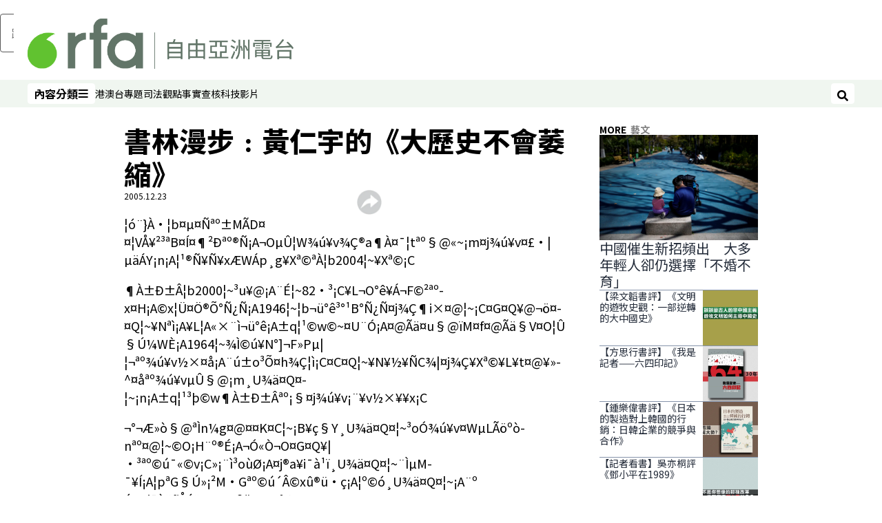

--- FILE ---
content_type: text/html; charset=utf-8
request_url: https://www.rfa.org/cantonese/features/bookclub/chinese_history-20051223.html?encoding=simplified
body_size: 18279
content:
<!DOCTYPE html><html lang="zh-TW" dir="ltr"><head><meta name="viewport" content="width=device-width"/><link rel="icon" type="image/x-icon" href="/pf/resources/icon/rfa/favicon.ico?d=148"/><title>書林漫步﹕黃仁宇的《大歷史不會萎縮》 – RFA 自由亞洲電台粵語部</title><meta property="og:title" content="書林漫步﹕黃仁宇的《大歷史不會萎縮》"/><meta name="twitter:title" content="書林漫步﹕黃仁宇的《大歷史不會萎縮》"/><meta property="og:image" content="https://www.rfa.org/resizer/v2/https%3A%2F%2Fstatic.themebuilder.aws.arc.pub%2Fradiofreeasia%2F1728056952589.jpg?auth=655639870d7439aa635cf42ef01c84eef72afd2a41e6c08d090978af18eef35f&amp;width=1200"/><meta name="twitter:image" content="https://www.rfa.org/resizer/v2/https%3A%2F%2Fstatic.themebuilder.aws.arc.pub%2Fradiofreeasia%2F1728056952589.jpg?auth=655639870d7439aa635cf42ef01c84eef72afd2a41e6c08d090978af18eef35f&amp;width=1200"/><meta property="og:type" content="article"/><meta name="robots" content="noarchive"/><meta property="og:site_name" content="RFA 自由亞洲電台粵語部"/><meta property="og:url" content="https://www.rfa.org/cantonese/features/bookclub/chinese_history-20051223.html"/><meta name="twitter:site" content="@RadioFreeAsia"/><meta name="twitter:card" content="summary_large_image"/><link rel="canonical" href="https://www.rfa.org/cantonese/features/bookclub/chinese_history-20051223.html"/><link id="fusion-output-type-styles" rel="stylesheet" type="text/css" href="/pf/dist/components/output-types/rfa-default.css?d=148&amp;mxId=00000000"/><link id="fusion-template-styles" rel="stylesheet" type="text/css" href="/pf/dist/components/combinations/rfa-default.css?d=148&amp;mxId=00000000"/><link id="fusion-siteStyles-styles" rel="stylesheet" type="text/css" href="/pf/dist/css/rfa-cantonese.css?d=148&amp;mxId=00000000"/><script type="application/javascript" id="polyfill-script">if(!Array.prototype.includes||!(window.Object && window.Object.assign)||!window.Promise||!window.Symbol||!window.fetch){document.write('<script type="application/javascript" src="/pf/dist/engine/polyfill.js?d=148&mxId=00000000" defer=""><\/script>')}</script><script id="fusion-engine-react-script" type="application/javascript" src="/pf/dist/engine/react.js?d=148&amp;mxId=00000000" defer=""></script><script id="fusion-engine-combinations-script" type="application/javascript" src="/pf/dist/components/combinations/rfa-default.js?d=148&amp;mxId=00000000" defer=""></script><style>
			@import url('https://fonts.googleapis.com/css2?family=Noto+Sans+SC:wght@100..900&family=Noto+Sans+TC:wght@100..900&display=swap');
			html:lang(zh-CN) {
				--font-family-primary: Noto Sans SC, sans-serif;
				--font-family-secondary: Noto Sans SC, sans-serif;
				--font-family-tertiary: Noto Sans SC, sans-serif;
				--font-family-primary-reverse: Noto Sans TC, sans-serif;
			}
	</style><script src="//tags.rfa.org/rfa-plone/prod/utag.sync.js"></script><style>body { writing-mode: horizontal-tb; }</style><script data-integration="inlineScripts">
		if (typeof window !== 'undefined') {
      function changeURL() {
        const fullUrl = `${window.location.origin}/${window.location.pathname.split("/")[1]}/`;
        const logoLink = document.querySelector("a.c-link.b-header-nav-chain__logo.nav-logo-show");
        if (logoLink) {
          logoLink.href = fullUrl;
        }
      }
      document.addEventListener("DOMContentLoaded", () => {
        setTimeout(() => {
          changeURL();
        }, 1000);
      });
    }
	;
    (function(w,d,s,l,i){
      w[l]=w[l]||[];w[l].push({'gtm.start': new Date().getTime(),event:'gtm.js'});
      var f=d.getElementsByTagName(s)[0],
      j=d.createElement(s),dl=l!='dataLayer'?'&l='+l:'';j.async=true;j.src=
      'https://www.googletagmanager.com/gtm.js?id='+i+dl;f.parentNode.insertBefore(j,f);
    })(window,document,'script','dataLayer','GTM-WF7NSNVP');
  ;
    window.addEventListener('DOMContentLoaded', (event) => {
      queryly.init("bc7e007358fd46f9", document.querySelectorAll("#fusion-app"));
    });
  ;
		if(typeof window !== 'undefined') {
		// check if window.PoWaSettings exists, create if it does not
		window.PoWaSettings = window.PoWaSettings || {};
		window.PoWaSettings.container = window.PoWaSettings.container || {};

		// set styles for powa settings container
		window.PoWaSettings.container.style = '.powa { position: relative; background: black; height: 0; overflow: hidden; word-break: initial; } .powa-fullscreen { position: initial; padding-bottom: initial !important; } .powa-pane { height: 100%; pointer-events: none; position: absolute; width: 100%; z-index: 2; } .powa-pane > * { pointer-events: auto; } .powa-button { background: none; border: none; padding: 0px; margin: 0px; } @-moz-keyframes powa-spin { 100% { -moz-transform: rotate(360deg); } } @-webkit-keyframes powa-spin { 100% { -webkit-transform: rotate(360deg); } } @keyframes powa-spin { 100% { -webkit-transform: rotate(360deg); transform: rotate(360deg); } } .powa-spin { -webkit-animation: powa-spin 2s infinite linear; animation: powa-spin 2s infinite linear; } .powa-f-2 { width: 2em; height: 2em; } .powa-f-3 { width: 3em; height: 3em; } .powa-f-4 { width: 4em; height: 4em; } .powa-f-5 { width: 5em; height: 5em; } .powa-f-6 { width: 6em; height: 6em; } .powa-shot-play-icon { position: absolute; bottom: 1rem; left: 1rem; width: 3rem !important; height: 3rem !important; background-color: rgb(98, 117, 104); border-radius: 8px; opacity: 1 !important; } .powa-shot-play-icon > g > path:first-child { display: none; } .powa-shot-play-icon > g > path:nth-of-type(2) { fill: #FFF; }';

		// set UI color settings  
		window.addEventListener('powaRender', (event) => {
			window.PoWaSettings.colors = {
				accent: {
					red: 152,
					green: 152,
					blue: 162,
				},
				background: {
					red: 0,
					green: 0,
					blue: 0,
				},
				primary: {
						red: 193,
						green: 193,
						blue: 193,
				},
			};
		});
	};
if (typeof window !== 'undefined') {
	window.addEventListener('powaReady', function (event) {
		function getDataFromUtagData() {
			const utagData = utag_data;
			return {
				page_name: utagData?.page_name,
				page_type: utagData?.page_type,
				url: utagData?.url,
				domain: utagData?.domain,
			};
		}

		function getDataFromEvent(event) {
			return {
				video_position: event.time?.toFixed(0),

				video_name: event.videoData?.headlines?.basic,
				// whole number in seconds
				video_length: event.duration?.toFixed(0) || (event.videoData?.duration / 1000)?.toFixed(0),
				media_type: 'video ondemand', // video ondemand, video live stream
				// Takes the last element in stream array that the stream_type is mp4
				canonical_url:
					event.videoData?.streams?.filter((stream) => stream.stream_type === 'mp4').pop()?.url ||
					event.videoData?.canonical_url,

				content_type: 'video',
				subcontent_type: 'video',
			};
		}

		function getBaseCoreData() {
			const utagData = utag_data;
			if (!utagData) {
				return {};
			}
			return {
				entity: utagData?.entity,
				platform: utagData?.platform,
				platform_short: utagData?.platform_short,
				language: utagData?.language,
				language_service: utagData?.language_service,
				short_language_service: utagData?.short_language_service,
				property_name: utagData?.property_name,
				property_id: utagData?.property_id,
				section: utagData?.section,
			};
		}

		event.detail.powa.on('complete', function (event) {
			const eventType = 'video_complete';
			const dataToSend = {
				...getBaseCoreData(),
				video_event: eventType,
				on_page_event: eventType,
				...getDataFromEvent(event),
				...getDataFromUtagData(),
			};
			utag.link(dataToSend);
			window.dataLayer?.push({
				event: eventType,
				...dataToSend,
			});
		});

		event.detail.powa.on('error', function (event) {
			const eventType = 'video_error';
			const dataToSend = {
				...getBaseCoreData(),
				video_event: eventType,
				on_page_event: eventType,
				...getDataFromEvent(event),
				...getDataFromUtagData(),
			};
			utag.link(dataToSend);
			window.dataLayer?.push({
				event: eventType,
				...dataToSend,
			});
		});

		event.detail.powa.on('pause', function (event) {
			const eventType = 'video_pause';
			const dataToSend = {
				...getBaseCoreData(),
				video_event: eventType,
				on_page_event: eventType,
				...getDataFromEvent(event),
				...getDataFromUtagData(),
			};
			utag.link(dataToSend);
			window.dataLayer?.push({
				event: eventType,
				...dataToSend,
			});
		});
		event.detail.powa.on('start', function (event) {
			const eventType = 'video_play';
			const dataToSend = {
				...getBaseCoreData(),
				video_event: eventType,
				on_page_event: eventType,
				...getDataFromEvent(event),
				...getDataFromUtagData(),

				byline:
					event.videoData?.credits?.by?.map((by) => by.name.replace('By ', '')).join(',') ||
					utag_data?.language_service,
				// MM/DD/YYYY
				pub_date: new Date(event.videoData?.display_date).toLocaleDateString('en-US'),
				pub_hour: new Date(event.videoData?.display_date).getUTCHours(),
				article_uid: event.videoData?._id,
				categories:
					event.videoData?.taxonomy?.sections
						?.map((section) => section._id.replace('/', ''))
						.join(',') || 'none',
				tags: event.videoData?.taxonomy?.tags?.map((tag) => tag.text).join(',') || 'none',
				slug: 'none',
			};
			utag.link(dataToSend);
			window.dataLayer?.push({
				event: eventType,
				...dataToSend,
			});
		});

		event.detail.powa.on('play', function (event) {
			const eventType = 'video_resume';
			const dataToSend = {
				...getBaseCoreData(),
				video_event: eventType,
				on_page_event: eventType,
				...getDataFromEvent(event),
				...getDataFromUtagData(),
			};
			utag.link(dataToSend);
			window.dataLayer?.push({
				event: eventType,
				...dataToSend,
			});
		});

		event.detail.powa.on('skip', function (event) {
			const eventType = 'video_skip';
			const dataToSend = {
				...getBaseCoreData(),
				video_event: eventType,
				on_page_event: eventType,
				...getDataFromEvent(event),
				...getDataFromUtagData(),
			};
			utag.link(dataToSend);
			window.dataLayer?.push({
				event: eventType,
				...dataToSend,
			});
		});

		event.detail.powa.on('playback25', function (event) {
			const eventType = 'video_milestone_10';
			const dataToSend = {
				...getBaseCoreData(),
				video_event: eventType,
				on_page_event: eventType,
				...getDataFromEvent(event),
				...getDataFromUtagData(),
			};
			utag.link(dataToSend);
			window.dataLayer?.push({
				event: eventType,
				...dataToSend,
			});
		});

		event.detail.powa.on('playback50', function (event) {
			const eventType = 'video_milestone_50';
			const dataToSend = {
				...getBaseCoreData(),
				video_event: eventType,
				on_page_event: eventType,
				...getDataFromEvent(event),
				...getDataFromUtagData(),
			};
			utag.link(dataToSend);
			window.dataLayer?.push({
				event: eventType,
				...dataToSend,
			});
		});

		event.detail.powa.on('playback75', function (event) {
			const eventType = 'video_milestone_90';
			const dataToSend = {
				...getBaseCoreData(),
				video_event: eventType,
				on_page_event: eventType,
				...getDataFromEvent(event),
				...getDataFromUtagData(),
			};
			utag.link(dataToSend);
			window.dataLayer?.push({
				event: eventType,
				...dataToSend,
			});
		});
	});
}
;
if (typeof window !== 'undefined') {
	window.addEventListener('message', function (event) {
		// Ensure the message is from the acast origin
		if (event.origin !== 'https://embed.acast.com') {
			return;
		}

		function getEditorialData() {
			if (utag_data) {
				return {
					byline:
						utag_data.byline && utag_data.byline !== 'none'
							? utag_data.byline
							: utag_data.language_service,
					pub_date: utag_data.pub_date,
					pub_hour: utag_data.pub_hour,
					article_uid: utag_data.article_uid,
					categories: utag_data.categories,
					tags: utag_data.tags,
					slug: utag_data.slug,
				};
			}
			return {}; // Added return statement in case utag_data is undefined
		}

		function getUtagData() {
			if (utag_data) {
				return {
					// BASIC
					entity: utag_data.entity,
					platform: utag_data.platform,
					platform_short: utag_data.platform_short,
					language: utag_data.language,
					language_service: utag_data.language_service,
					short_language_service: utag_data.short_language_service,
					property_name: utag_data.property_name,
					property_id: utag_data.property_id,

					content_type: 'audio',
					section: utag_data.section,
					subcontent_type: 'audio',
					page_name: utag_data.page_name,
					page_type: utag_data.page_type,
					url: utag_data.url,
					domain: utag_data.domain,
				};
			}
			return {}; // Added return statement in case utag_data is undefined
		}

		// On play
		if (event.data?.eventName === 'postmessage:on:play') {
			const tealium_event = 'audio_play';
			const dataToSend = {
				audio_event: tealium_event,
				on_page_event: tealium_event,

				audio_name: event.data?.data?.acast,
				audio_length: 'none',
				media_type: 'audio ondemand',

				...getUtagData(),
				...getEditorialData(),
			};
			if (typeof utag !== 'undefined' && utag?.link) {
				utag.link(dataToSend);
			}
			if (typeof window.dataLayer !== 'undefined') {
				window.dataLayer.push({
					event: tealium_event,
					...dataToSend,
				});
			}
		}

		// On pause
		if (event.data?.eventName === 'postmessage:on:pause') {
			const tealium_event = 'audio_pause';
			const dataToSend = {
				audio_event: tealium_event,
				on_page_event: tealium_event,

				// audio_name: event.data?.data?.acast, // not available
				audio_length: 'none',
				media_type: 'audio ondemand',

				...getUtagData(),
			};

			if (typeof utag !== 'undefined' && utag?.link) {
				utag.link(dataToSend);
			}
			if (typeof window.dataLayer !== 'undefined') {
				window.dataLayer.push({
					event: tealium_event,
					...dataToSend,
				});
			}
		}

		// On seek
		if (event.data?.eventName === 'postmessage:on:seek') {
			const analyticsEvent = 'audio_skip';
			const dataToSend = {
				audio_event: analyticsEvent,
				on_page_event: analyticsEvent,

				// audio_name: event.data?.data?.acast, // not available
				audio_length: 'none',
				media_type: 'audio ondemand',

				...getUtagData(),
			};
			if (typeof utag !== 'undefined' && utag?.link) {
				utag.link(dataToSend);
			}
			if (typeof window.dataLayer !== 'undefined') {
				window.dataLayer.push({
					event: analyticsEvent,
					...dataToSend,
				});
			}
		}
	});
};window.isIE = !!window.MSInputMethodContext && !!document.documentMode;</script><script type="application/ld+json">{
  "@context": "http://schema.org",
  "@type": "NewsArticle",
  "mainEntityOfPage": "https://www.rfa.org/cantonese/features/bookclub/chinese_history-20051223.html",
  "headline": "書林漫步﹕黃仁宇的《大歷史不會萎縮》",
  "alternativeHeadline": "",
  "datePublished": "2005-12-23T05:00:00Z",
  "dateModified": "2025-02-07T20:23:52.177Z",
  "description": "",
  "author": [],
  "publisher": {
    "@id": "https://www.rfa.org/",
    "@type": "NewsMediaOrganization",
    "name": "Radio Free Asia"
  },
  "image": []
}</script><script type="application/ld+json">{
  "@context": "http://schema.org",
  "@type": "NewsMediaOrganization",
  "url": "https://www.rfa.org/",
  "name": "Radio Free Asia",
  "logo": "https://static.themebuilder.aws.arc.pub/radiofreeasia/1697743282719.png",
  "correctionsPolicy": "https://www.rfa.org/english/about/codeofethics/",
  "diversityPolicy": "https://www.rfa.org/english/about/codeofethics/",
  "ethicsPolicy": "https://www.rfa.org/english/about/codeofethics/",
  "unnamedSourcesPolicy": "https://www.rfa.org/english/about/codeofethics/",
  "alternateName": [
    "RFA"
  ],
  "verificationFactCheckingPolicy": "https://www.rfa.org/english/about/codeofethics/"
}</script><script async="" data-integration="nativo-ad" src="https://s.ntv.io/serve/load.js"></script><script type="text/javascript">
						 var _utag_data_aux = {"page_type":"article","content_type":"story","subcontent_type":"article","section":"藝文","categories":"藝文","article_uid":"xcqpvq36aqrtf4kocwrst5utqe","tags":"none","slug":"chinese_history-20051223","byline":"none","pub_hour":5,"pub_date":"12/23/2005","entity":"rfa","platform":"web","platform_short":"w","language":"cantonese","language_service":"rfa cantonese","short_language_service":"can","property_name":"rfa cantonese web","property_id":511}
						 _utag_data_aux.domain = window.location.origin.toLowerCase();
						 _utag_data_aux.url = window.location.origin.toLowerCase() + window.location.pathname.toLowerCase();
						 _utag_data_aux.page_title = document.title.toLowerCase();
						 _utag_data_aux.page_name = document.title.toLowerCase();
					</script><script defer="" data-integration="queryly" src="https://www.queryly.com/js/queryly.v4.min.js"></script><script type="text/javascript">
						var utag_data={"page_type":"article","content_type":"story","subcontent_type":"article","section":"藝文","categories":"藝文","article_uid":"xcqpvq36aqrtf4kocwrst5utqe","tags":"none","slug":"chinese_history-20051223","byline":"none","pub_hour":5,"pub_date":"12/23/2005","entity":"rfa","platform":"web","platform_short":"w","language":"cantonese","language_service":"rfa cantonese","short_language_service":"can","property_name":"rfa cantonese web","property_id":511}
						utag_data.domain = window.location.origin.toLowerCase();
						utag_data.url = window.location.origin.toLowerCase() + window.location.pathname.toLowerCase();
						utag_data.page_title = document.title.toLowerCase();
						utag_data.page_name = document.title.toLowerCase();
						</script>
<script>(window.BOOMR_mq=window.BOOMR_mq||[]).push(["addVar",{"rua.upush":"false","rua.cpush":"false","rua.upre":"false","rua.cpre":"false","rua.uprl":"false","rua.cprl":"false","rua.cprf":"false","rua.trans":"SJ-44350971-047d-4c3e-a5dd-f60598925053","rua.cook":"false","rua.ims":"false","rua.ufprl":"false","rua.cfprl":"false","rua.isuxp":"false","rua.texp":"norulematch","rua.ceh":"false","rua.ueh":"false","rua.ieh.st":"0"}]);</script>
                              <script>!function(e){var n="https://s.go-mpulse.net/boomerang/";if("False"=="True")e.BOOMR_config=e.BOOMR_config||{},e.BOOMR_config.PageParams=e.BOOMR_config.PageParams||{},e.BOOMR_config.PageParams.pci=!0,n="https://s2.go-mpulse.net/boomerang/";if(window.BOOMR_API_key="VBVVV-FPG74-W5UWK-WY5GJ-27F7E",function(){function e(){if(!o){var e=document.createElement("script");e.id="boomr-scr-as",e.src=window.BOOMR.url,e.async=!0,i.parentNode.appendChild(e),o=!0}}function t(e){o=!0;var n,t,a,r,d=document,O=window;if(window.BOOMR.snippetMethod=e?"if":"i",t=function(e,n){var t=d.createElement("script");t.id=n||"boomr-if-as",t.src=window.BOOMR.url,BOOMR_lstart=(new Date).getTime(),e=e||d.body,e.appendChild(t)},!window.addEventListener&&window.attachEvent&&navigator.userAgent.match(/MSIE [67]\./))return window.BOOMR.snippetMethod="s",void t(i.parentNode,"boomr-async");a=document.createElement("IFRAME"),a.src="about:blank",a.title="",a.role="presentation",a.loading="eager",r=(a.frameElement||a).style,r.width=0,r.height=0,r.border=0,r.display="none",i.parentNode.appendChild(a);try{O=a.contentWindow,d=O.document.open()}catch(_){n=document.domain,a.src="javascript:var d=document.open();d.domain='"+n+"';void(0);",O=a.contentWindow,d=O.document.open()}if(n)d._boomrl=function(){this.domain=n,t()},d.write("<bo"+"dy onload='document._boomrl();'>");else if(O._boomrl=function(){t()},O.addEventListener)O.addEventListener("load",O._boomrl,!1);else if(O.attachEvent)O.attachEvent("onload",O._boomrl);d.close()}function a(e){window.BOOMR_onload=e&&e.timeStamp||(new Date).getTime()}if(!window.BOOMR||!window.BOOMR.version&&!window.BOOMR.snippetExecuted){window.BOOMR=window.BOOMR||{},window.BOOMR.snippetStart=(new Date).getTime(),window.BOOMR.snippetExecuted=!0,window.BOOMR.snippetVersion=12,window.BOOMR.url=n+"VBVVV-FPG74-W5UWK-WY5GJ-27F7E";var i=document.currentScript||document.getElementsByTagName("script")[0],o=!1,r=document.createElement("link");if(r.relList&&"function"==typeof r.relList.supports&&r.relList.supports("preload")&&"as"in r)window.BOOMR.snippetMethod="p",r.href=window.BOOMR.url,r.rel="preload",r.as="script",r.addEventListener("load",e),r.addEventListener("error",function(){t(!0)}),setTimeout(function(){if(!o)t(!0)},3e3),BOOMR_lstart=(new Date).getTime(),i.parentNode.appendChild(r);else t(!1);if(window.addEventListener)window.addEventListener("load",a,!1);else if(window.attachEvent)window.attachEvent("onload",a)}}(),"".length>0)if(e&&"performance"in e&&e.performance&&"function"==typeof e.performance.setResourceTimingBufferSize)e.performance.setResourceTimingBufferSize();!function(){if(BOOMR=e.BOOMR||{},BOOMR.plugins=BOOMR.plugins||{},!BOOMR.plugins.AK){var n="false"=="true"?1:0,t="",a="amhiouyccueve2lucqfa-f-ea3504a66-clientnsv4-s.akamaihd.net",i="false"=="true"?2:1,o={"ak.v":"39","ak.cp":"1382888","ak.ai":parseInt("836812",10),"ak.ol":"0","ak.cr":9,"ak.ipv":4,"ak.proto":"h2","ak.rid":"c89939b","ak.r":51990,"ak.a2":n,"ak.m":"dscr","ak.n":"ff","ak.bpcip":"3.14.135.0","ak.cport":49426,"ak.gh":"2.17.209.146","ak.quicv":"","ak.tlsv":"tls1.3","ak.0rtt":"","ak.0rtt.ed":"","ak.csrc":"-","ak.acc":"","ak.t":"1769214986","ak.ak":"hOBiQwZUYzCg5VSAfCLimQ==miN9aG+rbi+a8gXPUe7oIJObxCgFSgI++v5Pg/o+fc1F9r/HLAILkdFlN6wYgACGxeTKYEKqPe0Wikxe0d2xnA8wyQAOhsgV+t48iVyvwdSjOlEgVt7/pFPcF3Ya2GefPI/3S7iLNXBqNeCkI0Zdq0YxHr/DRLGdXJEv9lAsxw9W0SA43eu7dpMdemuQxydmKgfKgpECIW+Dhn2cf0rBIudH63KU78wI14BAImNYdc3XFoGAk5XdBJAApoQvF8fI3MzhR7kd8QUgdR71nhCGYWfplIEB/DXrHpKe3EnvU8D+0iTL2BcIyT7QPdX3iDe93kfrC5D9Dn5L0Fzm6YDapLttSELmfEQon4VmQEp/azRfTJzLw7EfsIRc80osp8jrrAJPYSBpwARlDNihrgkgmDivyRepqpLCNiq91yRnmcU=","ak.pv":"55","ak.dpoabenc":"","ak.tf":i};if(""!==t)o["ak.ruds"]=t;var r={i:!1,av:function(n){var t="http.initiator";if(n&&(!n[t]||"spa_hard"===n[t]))o["ak.feo"]=void 0!==e.aFeoApplied?1:0,BOOMR.addVar(o)},rv:function(){var e=["ak.bpcip","ak.cport","ak.cr","ak.csrc","ak.gh","ak.ipv","ak.m","ak.n","ak.ol","ak.proto","ak.quicv","ak.tlsv","ak.0rtt","ak.0rtt.ed","ak.r","ak.acc","ak.t","ak.tf"];BOOMR.removeVar(e)}};BOOMR.plugins.AK={akVars:o,akDNSPreFetchDomain:a,init:function(){if(!r.i){var e=BOOMR.subscribe;e("before_beacon",r.av,null,null),e("onbeacon",r.rv,null,null),r.i=!0}return this},is_complete:function(){return!0}}}}()}(window);</script></head><body><noscript><iframe title="gtm" src="https://www.googletagmanager.com/ns.html?id=GTM-WF7NSNVP" height="0" width="0" style="display:none;visibility:hidden"></iframe></noscript><script type="text/javascript">
		(function(a,b,c,d){
		a='//tags.rfa.org/rfa-plone/prod/utag.js';
		b=document;c='script';d=b.createElement(c);d.src=a;d.type='text/java'+c;d.async=true;
		a=b.getElementsByTagName(c)[0];a.parentNode.insertBefore(d,a);
		})();
		</script><a class="skip-main" href="#main">跳過主要內容</a><div id="modal-root"></div><div id="fusion-app" class="c-stack b-application" data-style-direction="vertical" data-style-justification="start" data-style-alignment="unset" data-style-inline="false" data-style-wrap="nowrap"><div class="b-rfa-right-rail-article"><header class="c-stack b-rfa-right-rail-article__navigation" data-style-direction="vertical" data-style-justification="start" data-style-alignment="unset" data-style-inline="false" data-style-wrap="nowrap"><div class="b-rfa-logo"><div class="b-rfa-logo__container"><a href="/cantonese/" title="Radio Free Asia Logo"><img class="b-rfa-logo__image" src="https://static.themebuilder.aws.arc.pub/radiofreeasia/1697743282719.png" alt="Radio Free Asia Logo"/></a></div></div><nav id="main-nav" class="b-header-nav-chain " aria-label="Sections Menu"><div class="b-header-nav-chain__top-layout"><div class="b-header-nav-chain__nav-left"><div class="nav-components--mobile" data-testid="nav-chain-nav-components-mobile-left"><button data-testid="nav-chain-nav-section-button" aria-label="內容分類" class="c-button c-button--small c-button--secondary-reverse" type="button"><span class="visually-hidden">內容分類</span><svg class="c-icon" width="48" height="48" xmlns="http://www.w3.org/2000/svg" viewBox="0 0 512 512" fill="currentColor" aria-hidden="true" focusable="false"><path d="M25 96C25 78.33 39.33 64 57 64H441C458.7 64 473 78.33 473 96C473 113.7 458.7 128 441 128H57C39.33 128 25 113.7 25 96ZM25 256C25 238.3 39.33 224 57 224H441C458.7 224 473 238.3 473 256C473 273.7 458.7 288 441 288H57C39.33 288 25 273.7 25 256ZM441 448H57C39.33 448 25 433.7 25 416C25 398.3 39.33 384 57 384H441C458.7 384 473 398.3 473 416C473 433.7 458.7 448 441 448Z"></path></svg></button></div><div class="nav-components--desktop" data-testid="nav-chain-nav-components-desktop-left"><button data-testid="nav-chain-nav-section-button" aria-label="內容分類" class="c-button c-button--small c-button--secondary-reverse" type="button"><span class="visually-hidden">內容分類</span><span>內容分類</span><svg class="c-icon" width="48" height="48" xmlns="http://www.w3.org/2000/svg" viewBox="0 0 512 512" fill="currentColor" aria-hidden="true" focusable="false"><path d="M25 96C25 78.33 39.33 64 57 64H441C458.7 64 473 78.33 473 96C473 113.7 458.7 128 441 128H57C39.33 128 25 113.7 25 96ZM25 256C25 238.3 39.33 224 57 224H441C458.7 224 473 238.3 473 256C473 273.7 458.7 288 441 288H57C39.33 288 25 273.7 25 256ZM441 448H57C39.33 448 25 433.7 25 416C25 398.3 39.33 384 57 384H441C458.7 384 473 398.3 473 416C473 433.7 458.7 448 441 448Z"></path></svg></button></div></div><a title="Radio Free Asia Logo" class="c-link b-header-nav-chain__logo  nav-logo-hidden " href="/" aria-hidden="true" tabindex="-1"><img src="https://static.themebuilder.aws.arc.pub/radiofreeasia/1697743282719.png" alt="Radio Free Asia Logo" data-chromatic="ignore"/></a><nav aria-label="Top Links" class="c-stack b-header-nav-chain__links-list" data-style-direction="horizontal" data-style-justification="start" data-style-alignment="center" data-style-inline="false" data-style-wrap="wrap"><span class="b-header-nav-chain__links-list-item"><a class="c-link" href="/cantonese/htm">港澳台</a></span><span class="b-header-nav-chain__links-list-item"><a class="c-link" href="/cantonese/in-depth/">專題</a></span><span class="b-header-nav-chain__links-list-item"><a class="c-link" href="/cantonese/law-justice/">司法</a></span><span class="b-header-nav-chain__links-list-item"><a class="c-link" href="/cantonese/opinion/">觀點</a></span><span class="b-header-nav-chain__links-list-item"><a class="c-link" href="/cantonese/fact-check/">事實查核</a></span><span class="b-header-nav-chain__links-list-item"><a class="c-link" href="/cantonese/technology/">科技</a></span><span class="b-header-nav-chain__links-list-item"><a class="c-link" href="/cantonese/video/">影片</a></span></nav><div class="b-header-nav-chain__nav-right"><div class="nav-components--mobile" data-testid="nav-chain-nav-components-mobile-right"><button aria-label="搜尋" class="c-button c-button--small c-button--secondary-reverse" type="button"><span class="visually-hidden">搜尋</span><span><svg class="c-icon" width="48" height="48" xmlns="http://www.w3.org/2000/svg" viewBox="0 0 512 512" fill="currentColor" aria-hidden="true" focusable="false"><path d="M505 442.7L405.3 343c-4.5-4.5-10.6-7-17-7H372c27.6-35.3 44-79.7 44-128C416 93.1 322.9 0 208 0S0 93.1 0 208s93.1 208 208 208c48.3 0 92.7-16.4 128-44v16.3c0 6.4 2.5 12.5 7 17l99.7 99.7c9.4 9.4 24.6 9.4 33.9 0l28.3-28.3c9.4-9.4 9.4-24.6.1-34zM208 336c-70.7 0-128-57.2-128-128 0-70.7 57.2-128 128-128 70.7 0 128 57.2 128 128 0 70.7-57.2 128-128 128z"></path></svg></span></button></div><div class="nav-components--desktop" data-testid="nav-chain-nav-components-desktop-right"><button aria-label="搜尋" class="c-button c-button--small c-button--secondary-reverse" type="button"><span class="visually-hidden">搜尋</span><span><svg class="c-icon" width="48" height="48" xmlns="http://www.w3.org/2000/svg" viewBox="0 0 512 512" fill="currentColor" aria-hidden="true" focusable="false"><path d="M505 442.7L405.3 343c-4.5-4.5-10.6-7-17-7H372c27.6-35.3 44-79.7 44-128C416 93.1 322.9 0 208 0S0 93.1 0 208s93.1 208 208 208c48.3 0 92.7-16.4 128-44v16.3c0 6.4 2.5 12.5 7 17l99.7 99.7c9.4 9.4 24.6 9.4 33.9 0l28.3-28.3c9.4-9.4 9.4-24.6.1-34zM208 336c-70.7 0-128-57.2-128-128 0-70.7 57.2-128 128-128 70.7 0 128 57.2 128 128 0 70.7-57.2 128-128 128z"></path></svg></span></button></div></div></div><div id="flyout-overlay" data-testid="nav-chain-flyout-overlay" class="c-stack b-header-nav-chain__flyout-overlay closed" data-style-direction="vertical" data-style-justification="start" data-style-alignment="unset" data-style-inline="false" data-style-wrap="nowrap"><div><div class="c-stack b-header-nav-chain__flyout-nav-wrapper closed" data-style-direction="vertical" data-style-justification="start" data-style-alignment="unset" data-style-inline="false" data-style-wrap="nowrap"><div class="b-header-nav-chain__flyout-close-button"><button aria-label="關閉" class="c-button c-button--small c-button--secondary-reverse" type="button"><span class="visually-hidden">關閉</span><svg class="c-icon" width="24" height="24" xmlns="http://www.w3.org/2000/svg" viewBox="0 0 512 512" fill="currentColor" aria-hidden="true" focusable="false"><path d="M406.6 361.4C419.1 373.9 419.1 394.15 406.6 406.65C400.4 412.9 392.2 416 384 416C375.8 416 367.62 412.875 361.38 406.625L256 301.3L150.63 406.6C144.38 412.9 136.19 416 128 416C119.81 416 111.63 412.9 105.375 406.6C92.875 394.1 92.875 373.85 105.375 361.35L210.775 255.95L105.375 150.6C92.875 138.1 92.875 117.85 105.375 105.35C117.875 92.85 138.125 92.85 150.625 105.35L256 210.8L361.4 105.4C373.9 92.9 394.15 92.9 406.65 105.4C419.15 117.9 419.15 138.15 406.65 150.65L301.25 256.05L406.6 361.4Z"></path></svg></button></div><div class="nav-menu"><div data-testid="nav-chain-nav-components-mobile" class="c-stack nav-components--mobile" data-style-direction="vertical" data-style-justification="start" data-style-alignment="unset" data-style-inline="false" data-style-wrap="nowrap"><nav aria-label="More Links" class="c-stack b-links-bar" data-style-direction="horizontal" data-style-justification="center" data-style-alignment="unset" data-style-inline="false" data-style-wrap="wrap"><a class="c-link" href="/cantonese/htm">港澳台</a><span class="c-separator"></span><a class="c-link" href="/cantonese/in-depth">專題</a><span class="c-separator"></span><a class="c-link" href="/cantonese/law-justice">司法</a><span class="c-separator"></span><a class="c-link" href="/cantonese/opinion">觀點</a><span class="c-separator"></span><a class="c-link" href="/cantonese/fact-check">事實查核</a><span class="c-separator"></span><a class="c-link" href="/cantonese/technology">科技</a><span class="c-separator"></span><a class="c-link" href="/cantonese/video">影片</a></nav><hr class="c-divider"/></div><div data-testid="nav-chain-nav-components-desktop" class="c-stack nav-components--desktop" data-style-direction="vertical" data-style-justification="start" data-style-alignment="unset" data-style-inline="false" data-style-wrap="nowrap"></div></div><ul class="c-stack b-header-nav-chain__flyout-nav" data-style-direction="vertical" data-style-justification="start" data-style-alignment="unset" data-style-inline="false" data-style-wrap="nowrap"><li class="section-item" data-testid="nav-chain-section-item"><a class="c-link" href="/cantonese/htm" aria-hidden="true" tabindex="-1">港澳台</a></li><li class="section-item" data-testid="nav-chain-section-item"><a class="c-link" href="/cantonese/in-depth/" aria-hidden="true" tabindex="-1">專題</a></li><li class="section-item" data-testid="nav-chain-section-item"><div data-testid="nav-chain-section-item-subsection" class="c-stack b-header-nav-chain__subsection-anchor subsection-anchor " data-style-direction="horizontal" data-style-justification="start" data-style-alignment="center" data-style-inline="false" data-style-wrap="nowrap"><a class="c-link" href="/cantonese/opinion/" aria-hidden="true" tabindex="-1">觀點</a><button aria-expanded="false" aria-controls="header_sub_section_cantonese/opinion" aria-label="顯示 觀點 個子版面" class="c-button c-button--medium c-button--default submenu-caret" type="button"><span class="visually-hidden">顯示 觀點 個子版面</span><span><svg class="c-icon" width="20" height="20" xmlns="http://www.w3.org/2000/svg" viewBox="0 0 512 512" fill="currentColor" aria-hidden="true" focusable="false"><path d="M256 416C247.812 416 239.62 412.875 233.38 406.625L41.38 214.625C28.88 202.125 28.88 181.875 41.38 169.375C53.88 156.875 74.13 156.875 86.63 169.375L256 338.8L425.4 169.4C437.9 156.9 458.15 156.9 470.65 169.4C483.15 181.9 483.15 202.15 470.65 214.65L278.65 406.65C272.4 412.9 264.2 416 256 416Z"></path></svg></span></button></div><div class="b-header-nav-chain__subsection-container "><ul class="b-header-nav-chain__subsection-menu" id="header_sub_section_cantonese/opinion"><li class="subsection-item" data-testid="nav-chain-subsection-item"><a class="c-link" href="/cantonese/opinion/to-yiu-ming/" aria-hidden="true" tabindex="-1">杜耀明評論</a></li><li class="subsection-item" data-testid="nav-chain-subsection-item"><a class="c-link" href="/cantonese/opinion/ching-cheong/" aria-hidden="true" tabindex="-1">洞察國情</a></li><li class="subsection-item" data-testid="nav-chain-subsection-item"><a class="c-link" href="/cantonese/opinion/lin-fei/" aria-hidden="true" tabindex="-1">林語非論</a></li><li class="subsection-item" data-testid="nav-chain-subsection-item"><a class="c-link" href="/cantonese/opinion/martin-oei/" aria-hidden="true" tabindex="-1">澤論四方</a></li><li class="subsection-item" data-testid="nav-chain-subsection-item"><a class="c-link" href="/cantonese/opinion/mung-siu-tat/" aria-hidden="true" tabindex="-1">勞權透視</a></li><li class="subsection-item" data-testid="nav-chain-subsection-item"><a class="c-link" href="/cantonese/opinion/po-kong-ngan/" aria-hidden="true" tabindex="-1">財經拆局</a></li><li class="subsection-item" data-testid="nav-chain-subsection-item"><a class="c-link" href="/cantonese/opinion/shih-chien-yu/" aria-hidden="true" tabindex="-1">冷戰風雲</a></li><li class="subsection-item" data-testid="nav-chain-subsection-item"><a class="c-link" href="/cantonese/opinion/sunny-cheung/" aria-hidden="true" tabindex="-1">張崑陽評論</a></li><li class="subsection-item" data-testid="nav-chain-subsection-item"><a class="c-link" href="/cantonese/opinion/wo-lap-lam/" aria-hidden="true" tabindex="-1">國是縱橫</a></li><li class="subsection-item" data-testid="nav-chain-subsection-item"><a class="c-link" href="/cantonese/opinion/yeung-wing-yu/" aria-hidden="true" tabindex="-1">寰宇古今</a></li></ul></div></li><li class="section-item" data-testid="nav-chain-section-item"><a class="c-link" href="/cantonese/fact-check/" aria-hidden="true" tabindex="-1">事實查核</a></li><li class="section-item" data-testid="nav-chain-section-item"><a class="c-link" href="/cantonese/technology/" aria-hidden="true" tabindex="-1">科技</a></li><li class="section-item" data-testid="nav-chain-section-item"><div data-testid="nav-chain-section-item-subsection" class="c-stack b-header-nav-chain__subsection-anchor subsection-anchor " data-style-direction="horizontal" data-style-justification="start" data-style-alignment="center" data-style-inline="false" data-style-wrap="nowrap"><a class="c-link" href="/cantonese/video/" aria-hidden="true" tabindex="-1">影片</a><button aria-expanded="false" aria-controls="header_sub_section_cantonese/video" aria-label="顯示 影片 個子版面" class="c-button c-button--medium c-button--default submenu-caret" type="button"><span class="visually-hidden">顯示 影片 個子版面</span><span><svg class="c-icon" width="20" height="20" xmlns="http://www.w3.org/2000/svg" viewBox="0 0 512 512" fill="currentColor" aria-hidden="true" focusable="false"><path d="M256 416C247.812 416 239.62 412.875 233.38 406.625L41.38 214.625C28.88 202.125 28.88 181.875 41.38 169.375C53.88 156.875 74.13 156.875 86.63 169.375L256 338.8L425.4 169.4C437.9 156.9 458.15 156.9 470.65 169.4C483.15 181.9 483.15 202.15 470.65 214.65L278.65 406.65C272.4 412.9 264.2 416 256 416Z"></path></svg></span></button></div><div class="b-header-nav-chain__subsection-container "><ul class="b-header-nav-chain__subsection-menu" id="header_sub_section_cantonese/video"><li class="subsection-item" data-testid="nav-chain-subsection-item"><a class="c-link" href="/cantonese/video/voice-like-a-bell/" aria-hidden="true" tabindex="-1">聲如洪鍾</a></li><li class="subsection-item" data-testid="nav-chain-subsection-item"><a class="c-link" href="/cantonese/video/finance-free-talk/" aria-hidden="true" tabindex="-1">財經自由講</a></li><li class="subsection-item" data-testid="nav-chain-subsection-item"><a class="c-link" href="/cantonese/video/hong-kong-speaks/" aria-hidden="true" tabindex="-1">香港人自由講</a></li></ul></div></li><li class="section-item" data-testid="nav-chain-section-item"><div data-testid="nav-chain-section-item-subsection" class="c-stack b-header-nav-chain__subsection-anchor subsection-anchor " data-style-direction="horizontal" data-style-justification="start" data-style-alignment="center" data-style-inline="false" data-style-wrap="nowrap"><a class="c-link" href="/cantonese/about/" aria-hidden="true" tabindex="-1">關於我們</a><button aria-expanded="false" aria-controls="header_sub_section_cantonese/about" aria-label="顯示 關於我們 個子版面" class="c-button c-button--medium c-button--default submenu-caret" type="button"><span class="visually-hidden">顯示 關於我們 個子版面</span><span><svg class="c-icon" width="20" height="20" xmlns="http://www.w3.org/2000/svg" viewBox="0 0 512 512" fill="currentColor" aria-hidden="true" focusable="false"><path d="M256 416C247.812 416 239.62 412.875 233.38 406.625L41.38 214.625C28.88 202.125 28.88 181.875 41.38 169.375C53.88 156.875 74.13 156.875 86.63 169.375L256 338.8L425.4 169.4C437.9 156.9 458.15 156.9 470.65 169.4C483.15 181.9 483.15 202.15 470.65 214.65L278.65 406.65C272.4 412.9 264.2 416 256 416Z"></path></svg></span></button></div><div class="b-header-nav-chain__subsection-container "><ul class="b-header-nav-chain__subsection-menu" id="header_sub_section_cantonese/about"><li class="subsection-item" data-testid="nav-chain-subsection-item"><a class="c-link" href="/cantonese/about/contact.html" aria-hidden="true" tabindex="-1">聯絡我們</a></li><li class="subsection-item" data-testid="nav-chain-subsection-item"><a class="c-link" href="/cantonese/about/frequencies.html" aria-hidden="true" tabindex="-1">最新廣播頻率</a></li><li class="subsection-item" data-testid="nav-chain-subsection-item"><a class="c-link" href="/cantonese/audio" aria-hidden="true" tabindex="-1">聲音資料</a></li><li class="subsection-item" data-testid="nav-chain-subsection-item"><a class="c-link" href="/cantonese/send_news_form" aria-hidden="true" tabindex="-1">聽眾報料</a></li></ul></div></li><li class="section-menu--bottom-placeholder"></li></ul></div></div></div></nav></header><section role="main" tabindex="-1" class="b-rfa-right-rail-article__main"><div class="c-stack b-rfa-right-rail-article__full-width-1 hide-if-empty" data-style-direction="vertical" data-style-justification="start" data-style-alignment="unset" data-style-inline="false" data-style-wrap="nowrap"></div><div class="c-grid b-rfa-right-rail-article__rail-container"><div class="c-stack b-rfa-right-rail-article__main-interior-item" data-style-direction="vertical" data-style-justification="start" data-style-alignment="unset" data-style-inline="false" data-style-wrap="nowrap"><div class="c-stack b-rfa-right-rail-article__main-interior-item-1" data-style-direction="vertical" data-style-justification="start" data-style-alignment="unset" data-style-inline="false" data-style-wrap="nowrap"><h1 class="b-headline">書林漫步﹕黃仁宇的《大歷史不會萎縮》</h1></div><div class="c-stack b-rfa-right-rail-article__main-interior-item-info" data-style-direction="vertical" data-style-justification="start" data-style-alignment="unset" data-style-inline="false" data-style-wrap="nowrap"><div class="b-rfa-info-chain"><time as="time" class="c-date b-rfa-date" dateTime="2005-12-23T05:00:00Z">2005.12.23</time><div class="b-rfa-info-chain__share-button"><div style="display:none" id="f0fnav7Jha992fN" data-fusion-collection="features" data-fusion-type="RFA-Share-Button/default" data-fusion-name="Share Button - RFA Block" data-fusion-message="Could not render component [features:RFA-Share-Button/default]"></div></div></div></div><div class="c-stack b-rfa-right-rail-article__main-interior-item-2" data-style-direction="vertical" data-style-justification="start" data-style-alignment="unset" data-style-inline="false" data-style-wrap="nowrap"><article class="b-article-body"><p class="c-paragraph">¦ó¨}À·¦b¤µ¤Ñªº±MÃD¤¤¦VÅ¥²³ªB¤Í¤¶²Ðªº®Ñ¡A¬OµÛ¦W¾ú¥v¾Ç®a¶À¤¯¦tªº§@«~¡m¤j¾ú¥v¤£·|µäÁY¡n¡A¦¹®Ñ¥Ñ¥xÆWÁp¸g¥Xª©ªÀ¦b2004¦~¥Xª©¡C</p><p class="c-paragraph">¶À±Ð±Â¦b2000¦~³u¥@¡A¨É¦~82·³¡C¥L¬O°ê¥Á¬F©²ªº­x¤H¡A©x¦Ü¤Ö®Õ°Ñ¿Ñ¡A1946¦~¦b¬ü°ê³°¹B°Ñ¿Ñ¤j¾Ç¶i­×¤@¦~¡C¤G¤Q¥@¬ö¤­¤Q¦~¥Nªì¡A¥L¦A«×¨ì¬ü°ê¡A±q¦¹©w©~¤U¨Ó¡A¤@Ãä¤u§@ïM¤f¤@Ãä§V¤O¦Û§Ú¼W­È¡A1964¦~¾Ì©ú¥N°]¬F»Pµ|¦¬ªº¾ú¥v½×¤å¡A¨ú±o³Õ¤h¾Ç¦ì¡C¤C¤Q¦~¥N¥½¥Ñ­C¾|¤j¾Ç¥Xª©¥L¥t¤@¥»­^¤åªº¾ú¥vµÛ§@¡m¸U¾ä¤Q¤­¦~¡n¡A±q¦¹³þ©w¶À±Ð±Âªº¡§¤j¾ú¥v¡¨¥v½×¥­¥x¡C</p><p class="c-paragraph">¬°¬Æ»ò§@ªÌ­n¼g¤@¤­¤K¤C¦~¡B¥ç§Y¸U¾ä¤Q¤­¦~³o­Ó¾ú¥v¤WµLÃöºò­nªº¤@¦~©O¡H¨º®É¡A¬Ó«Ò¬O¤G¤Q¥|·³ªº©ú¯«©v¡C»¡¨ì³oùØ¡A¤j®a¥i¯à¹ï¸U¾ä¤Q¤­¦~¨ÌµM­¯¥Í¡A¦pªG§Ú»¡²M·Gªº©ú´Â©x­û®ü·ç¡A¦º©ó¸U¾ä¤Q¤­¦~¡A¨º´N¥i¯à¨ãÅé¨Ç¡C¡m®ü·ç½}©x¡n¤¤ªº®ü·ç¦b1587¦~¹L¥@¡C¶À¤¯¦t¦b¡m¸U¾ä¤Q¤­¦~¡n¼g¹D¡AÁöµM´_¥X«áªº®ü·ç¥ô¶¢Â¾¡A¥Lªº¡§¦º°T¶Ç¥X¡AµLºÃ¨Ï¥_¨Ê­t³d¤H¨Æªº©x­û¤j¤j¦aÃP¤F¤@¤f®ð¡A¦]¬°¥L­Ì¦A¤]¥Î¤£µÛ¥h¬°³o¦ì¤j²³¤ß¥Ø¤¤ªº­^¶¯¡X¡X¨ì³B·S¬O¥Í«Dªº¤Hª«¡X¡X¥h¾Þ¤ß§@¦w±Æ¤F¡¨¡C</p><p class="c-paragraph">¶À±Ð±ÂÁöµM¤@¦A±À°Ê¡§¤j¾ú¥v¡¨Æ[©À¡A¦ý¥L¦b³o¥»¡m¤j¾ú¥v¤£·|µäÁY¡n­¶29ªí¥Ü¡A¤j¾ú¥v³o­ÓÆ[©À¥Ñ¨Ó¤w¤[¡A¶Â®æº¸Áa½×¾ú¥v¡A¦­¤w³þ©w¤j¾ú¥vªº­õ¾Ç¥ß³õ¡F´ö®¦¤ñ¤ÀªR¥@¬É¦U°ê¤å©ú¡A¥H600¦~¦Ü800¦~ºc¦¨¤@­Ó³æ¤¸¡A±Ô­z®Éª`­«·í¤¤ªº«D¤H¨­¦]¯À¡]impersonal factors¡^©Ò²£¥Íªº§@¥Î¡A¦P®É¾ð¥ß¤F¤j¾ú¥vªº¨å½d¡C¶À±Ð±Â­É¥Î«X°êµÛ¦W¤p»¡®a¦«º¸´µ®õ¦b¡m¾Ôª§»P©M¥­¡n¤¤´£¥Xªº»¡ªk¡A«ü¥X¤@¤Á°_¦]­I«á³£¦³¤@­ÓÁ`°_¦]¡A»¡³o©M¦ò±ÐµØÄY©v¡§¤@§Y¤@¤Á¡A¤@¤Á§Y¤@¡¨ªº¸ÑÄÀ±µªñ¡C¦¹¥~¡A¦UºØ¨Æª«©¹©¹¬Û¤¬ÃöÁp¡A¦³¦p¬P²y¬Û¤¬¹B¦æ¡A³£¨ü¨ì«ÈÆ[³W«ß©Ò¤ä°t¡A¤@­Ó¤H»â¾Éªº¤O¶q·L¤p¡A¦Ó¡§¸s²³¹B°Ê¡¨¥Ñ«D¤H¨­¦]¯À§@¥Dªº¤O¶q¤j¡C¶À¤¯¦t«ü¦p«ö·Ó³oºØ´£¥ÜºN¯Á¹L¥h¡A¦bµo²{¦UºØ³W«ß¤§¤¤¡A¥²µM¤Äµe¤@­Ó¤j¾ú¥vªº½ü¹ø¡A«h³o¼Ë¼g¨Óªº¾ú¥v¬J«e«á³s³e¡A¤]¤¤¥~ÁpÃ´¡C¥L»{¬°¡A¤¤°ê¾ú¥vªº­ì©l¸ê®Æ©¹©¹´I©ó½sºó¤j¾ú¥vªº½u¯Á¡C</p><p class="c-paragraph">1992¦~¶À¤¯¦t¦b¥xÆWªF®ü¤j¾Çºt»¡¡A¥L¹ï¦b³õ®v¥Íªí¥Ü¡G¡§§Ú­Ì¾Ç¾ú¥vªº¤H¤£·íµÛ­«¾ú¥vÀ³·í¦p¦óªº®i¶}¡A³Ì¦n¥ýª`­«¾ú¥v¦ó¥H¦p¬Oªº®i¶}¡C¡¨¦P¤@¦~¥L¦b¥xÆWÁ¿¨ì¤¤°ê²{¥Nªºªø´Á­²©R®É«ü¥X¡A±q¤j¾ú¥vªº¨¤«×¬Ý¡Aªk«ß¨î«×»PªÀ·|Àô¹Ò¤£¬Û»Î±µ¡A©ÎªÌ¸gÀÙªº±ø¥óÅÜ§ó¡A©ÎªÌ¹ï¥~Ãö«Yªº§ïÆ[¡A¾ã­Ó°ê®aªÀ·|¹GµÛ±q°ò¼h¦A³y¡A·í¤¤¥²¦³¤@µfÅÜ¶Ã¡C©Ò¥H¶À¤¯¦t±Ð±Â»{¬°­×­qªñ¥N¤¤°ê¥v¡A¤£§«ª`·N¥H¤U¥|­Ó­ì«h¡G</p><p class="c-paragraph">¤@¡B À³·íÄ~Äò·j¶°­ì©l¸ê®Æ¡F ¤G¡B ¦b¾ã²z¦UºØ¸ê®Æ®É¡A¤£«æ¤Áªº¥H¹D¼wªº¦W¸q½×Â_¡F ¤T¡B ¥H§»Æ[²´¥ú¬Ý¾ú¥v®É¡Aª`­««D¤H¨­¦]¯À©Ò²£¥Íªº§@¥Î¡F ¥|¡B ¤j¾ú¥vªºÅÞ¿è¥²»P·í¨Æ¤HªºÅÞ¿è¤£¦P¡C</p><p class="c-paragraph">¶À¤¯¦t´¿»¡¡Aªñ¦Ê¦~¨Ó¤¤°ê¨S¦³¾ú¥v¡A¼gªº³£¬O¹ï¨Æ±¡¤£º¡·N¡Aº¡¯Èðã½|¡A©Ò¥H¥L¦Û¤v·Q¯¸¦b¤¤¶¡¡C¥L³o¼Ë»¡¡AÅãµM¹ï·í¥N¨º¨ÇÄÒ¬£¦¨¨£¥D¾Éªº¾ú¥vµÛ§@¡A¤£¥H¬°µM¡C</p><p class="c-paragraph">¡m¸U¾ä¤Q¤­¦~¡n¦b¤¤°ê¤j³°¤w¥Xª©Â²¤Æ¦rª©¡A³o¥»®Ñ¤£­«ÅG½×¦ÓµÛ­«±Ô­z¡A¥Rº¡©ú¯«©v®É¥N¦UºØ©x¥Á¶c¨Æ¡]anecdotes¡^¡AµM³£¸g¹L§@ªÌ²Ó¤ß¬d¹î©M¦ÒÃÒ¡C¦b¡m¤j¾ú¥v¤£·|µäÁY¡n¤¤¡A¶À¤¯¦tÁ|­Ó¨Ò¤l¡G¯«©v¬Ó«Òªº®¥¦m¡A¥ç§Y¥ú©v¬Ó«Ò¥Í¥À¡A«á«Ê¬°§µ¹t¤ý¤Ó¦Z¡F§@ªÌ±q¡m©ú¥v¡n¦Z¦m¶Ç°O¸ü¤¤µo²{¡A®¥¦m³Q¼g¦¨¥H¤¤¦~®c¤k¨­¤À¤Þ»¤¦~»´ªº¸U¾ä¡C¦ý¶À¤¯¦t³z¹L¤¤°ê¦b1956¦~¥X¤gªº©w³®¤åª«¡AÃÒ¹ê®¥¦m»P¸U¾äÁÛ°m®É¬O¤Q¤»·³¡A¦Ó¬Ó«Ò«h¬°¤Q¤K·³¡C¶À±Ð±Â»¡¡A¡m©ú¥v¡n¦b²M±dº³¦~¶¡­×¼¶¡A¶ZÂ÷¯«©v¦~¶¡¬ù¤@¦Ê¦~¡A¶Ç»D§Y¤w¥¢¹ê¦Ü¦¹¡A¥i¨£ªv¥vÃø³B¤§¤@´³¡C</p><p class="c-paragraph">¥»®Ñ±µªñ¤­¦Ê­¶¡A²[»\ÃD§÷¼sªx¡A¬J¦³¤¤°êªñ¥N²{¥N¥vªº½×­z¡A¤]¦³¸ÑÅª½±¤¶¥Û¤ò¿AªFªº¶Ç°O¥v¤ÀªR¡F¬JÄÄ­z¸ê¥»¥D¸q»P¤G¤Q¤@¥@¬ö¡A¤]¸ÔÁ|¡§¤@°ê¨â¨î¡¨¦b¾ú¥v¤Wªº¨Ò¤l¡Aµ¥µ¥¡C·íµM¡A§@ªÌ¥t¦³¤@Ázª¥¤H¤fªºÆ[ÂI´N¬O¡§¼Æ¥Ø¦rºÞ²z¡¨»P¤¤°êªv¶Ã¿³°IªºÃö«Y¡A¦b¥»®Ñ¥u¯à§@¨ÇÂ²¤¶¡A¥¼¤Î¸ÔºÉ¤Þ¥Ó¤F¡C</p></article></div></div><aside class="c-stack b-rfa-right-rail-article__main-right-rail" data-style-direction="vertical" data-style-justification="start" data-style-alignment="unset" data-style-inline="false" data-style-wrap="nowrap"><div class="c-stack b-rfa-simple-list" data-style-direction="vertical" data-style-justification="start" data-style-alignment="unset" data-style-inline="false" data-style-wrap="nowrap"><h2 class="c-heading"><div class="b-rfa-simple-list--title"><span>MORE<!-- --> </span> <span class="b-rfa-simple-list--title2">藝文</span></div></h2><div class="c-stack b-rfa-simple-list__items" data-style-direction="vertical" data-style-justification="start" data-style-alignment="unset" data-style-inline="false" data-style-wrap="nowrap"><article class="c-stack b-rfa-simple-list__item--first" data-style-direction="vertical" data-style-justification="start" data-style-alignment="unset" data-style-inline="false" data-style-wrap="nowrap"><a class="c-link b-rfa-simple-list__item-anchor--first" href="/cantonese/arts-culture/2025/03/27/china-low-birth-rate-marriage-youth/" aria-hidden="true" tabindex="-1"><img data-chromatic="ignore" alt="" class="c-image" loading="lazy" src="https://www.rfa.org/resizer/v2/MN6NFYEO4JCYXAAUUXXAFXFPEU.JPG?smart=true&amp;auth=ec525ac4480f2f8544e65495376a8d2e98ebed34363cb8d0b82082e7bea5142d&amp;width=274&amp;height=182" srcSet="https://www.rfa.org/resizer/v2/MN6NFYEO4JCYXAAUUXXAFXFPEU.JPG?smart=true&amp;auth=ec525ac4480f2f8544e65495376a8d2e98ebed34363cb8d0b82082e7bea5142d&amp;width=274&amp;height=182 274w, https://www.rfa.org/resizer/v2/MN6NFYEO4JCYXAAUUXXAFXFPEU.JPG?smart=true&amp;auth=ec525ac4480f2f8544e65495376a8d2e98ebed34363cb8d0b82082e7bea5142d&amp;width=548&amp;height=364 548w, https://www.rfa.org/resizer/v2/MN6NFYEO4JCYXAAUUXXAFXFPEU.JPG?smart=true&amp;auth=ec525ac4480f2f8544e65495376a8d2e98ebed34363cb8d0b82082e7bea5142d&amp;width=1096&amp;height=728 1096w" width="274" height="182"/></a><a class="c-link" href="/cantonese/arts-culture/2025/03/27/china-low-birth-rate-marriage-youth/"><h3 style="--heading-truncation:3" class="c-heading">中國催生新招頻出　大多年輕人卻仍選擇「不婚不育」</h3></a></article><hr aria-hidden="true"/><article class="c-stack b-rfa-simple-list__item" data-style-direction="horizontal" data-style-justification="start" data-style-alignment="unset" data-style-inline="false" data-style-wrap="nowrap"><a class="c-link" href="/cantonese/features/bookclub/bookreview-06212019144757.html"><h3 style="--heading-truncation:4" class="c-heading">【梁文韜書評】《文明的遊牧史觀：一部逆轉的大中國史》</h3></a><a class="c-link b-rfa-simple-list__item-anchor" href="/cantonese/features/bookclub/bookreview-06212019144757.html" aria-hidden="true" tabindex="-1"><img data-chromatic="ignore" alt="" class="c-image" loading="lazy" src="https://www.rfa.org/resizer/v2/246XTRGRMNE7QBVX3XHJYGNDOU.jpg?smart=true&amp;auth=bca61a97f05b4685d9db2d1acb032b6c0f4d879fe1edb8f54b19d40c2b598f1b&amp;width=274&amp;height=274" srcSet="https://www.rfa.org/resizer/v2/246XTRGRMNE7QBVX3XHJYGNDOU.jpg?smart=true&amp;auth=bca61a97f05b4685d9db2d1acb032b6c0f4d879fe1edb8f54b19d40c2b598f1b&amp;width=274&amp;height=274 274w, https://www.rfa.org/resizer/v2/246XTRGRMNE7QBVX3XHJYGNDOU.jpg?smart=true&amp;auth=bca61a97f05b4685d9db2d1acb032b6c0f4d879fe1edb8f54b19d40c2b598f1b&amp;width=548&amp;height=548 548w, https://www.rfa.org/resizer/v2/246XTRGRMNE7QBVX3XHJYGNDOU.jpg?smart=true&amp;auth=bca61a97f05b4685d9db2d1acb032b6c0f4d879fe1edb8f54b19d40c2b598f1b&amp;width=1096&amp;height=1096 1096w" width="274" height="274"/></a></article><hr aria-hidden="true"/><article class="c-stack b-rfa-simple-list__item" data-style-direction="horizontal" data-style-justification="start" data-style-alignment="unset" data-style-inline="false" data-style-wrap="nowrap"><a class="c-link" href="/cantonese/features/bookclub/bookreview-06212019091123.html"><h3 style="--heading-truncation:4" class="c-heading">【方思行書評】《我是記者——六四印記》 </h3></a><a class="c-link b-rfa-simple-list__item-anchor" href="/cantonese/features/bookclub/bookreview-06212019091123.html" aria-hidden="true" tabindex="-1"><img data-chromatic="ignore" alt="" class="c-image" loading="lazy" src="https://www.rfa.org/resizer/v2/NXC4ULC2K4BH3PMISINUOLRUQI.jpg?smart=true&amp;auth=eb0b87c87dc455fe28443897d786b907ae9d56dec979279d46208fee52db3c6e&amp;width=274&amp;height=274" srcSet="https://www.rfa.org/resizer/v2/NXC4ULC2K4BH3PMISINUOLRUQI.jpg?smart=true&amp;auth=eb0b87c87dc455fe28443897d786b907ae9d56dec979279d46208fee52db3c6e&amp;width=274&amp;height=274 274w, https://www.rfa.org/resizer/v2/NXC4ULC2K4BH3PMISINUOLRUQI.jpg?smart=true&amp;auth=eb0b87c87dc455fe28443897d786b907ae9d56dec979279d46208fee52db3c6e&amp;width=548&amp;height=548 548w, https://www.rfa.org/resizer/v2/NXC4ULC2K4BH3PMISINUOLRUQI.jpg?smart=true&amp;auth=eb0b87c87dc455fe28443897d786b907ae9d56dec979279d46208fee52db3c6e&amp;width=1096&amp;height=1096 1096w" width="274" height="274"/></a></article><hr aria-hidden="true"/><article class="c-stack b-rfa-simple-list__item" data-style-direction="horizontal" data-style-justification="start" data-style-alignment="unset" data-style-inline="false" data-style-wrap="nowrap"><a class="c-link" href="/cantonese/features/bookclub/bookreview-06072019094100.html"><h3 style="--heading-truncation:4" class="c-heading">【鍾樂偉書評】《日本的製造對上韓國的行銷：日韓企業的競爭與合作》</h3></a><a class="c-link b-rfa-simple-list__item-anchor" href="/cantonese/features/bookclub/bookreview-06072019094100.html" aria-hidden="true" tabindex="-1"><img data-chromatic="ignore" alt="" class="c-image" loading="lazy" src="https://www.rfa.org/resizer/v2/OVDAJUOUBDBWRSFVXS23RCLWHI.jpg?smart=true&amp;auth=633d5f59fe37e681432db124cd20cb8a94e936a6f0a31657aa904b5d548d80a5&amp;width=274&amp;height=274" srcSet="https://www.rfa.org/resizer/v2/OVDAJUOUBDBWRSFVXS23RCLWHI.jpg?smart=true&amp;auth=633d5f59fe37e681432db124cd20cb8a94e936a6f0a31657aa904b5d548d80a5&amp;width=274&amp;height=274 274w, https://www.rfa.org/resizer/v2/OVDAJUOUBDBWRSFVXS23RCLWHI.jpg?smart=true&amp;auth=633d5f59fe37e681432db124cd20cb8a94e936a6f0a31657aa904b5d548d80a5&amp;width=548&amp;height=548 548w, https://www.rfa.org/resizer/v2/OVDAJUOUBDBWRSFVXS23RCLWHI.jpg?smart=true&amp;auth=633d5f59fe37e681432db124cd20cb8a94e936a6f0a31657aa904b5d548d80a5&amp;width=1096&amp;height=1096 1096w" width="274" height="274"/></a></article><hr aria-hidden="true"/><article class="c-stack b-rfa-simple-list__item" data-style-direction="horizontal" data-style-justification="start" data-style-alignment="unset" data-style-inline="false" data-style-wrap="nowrap"><a class="c-link" href="/cantonese/features/bookclub/bookreview-05312019091542.html"><h3 style="--heading-truncation:4" class="c-heading">【記者看書】吳亦桐評《鄧小平在1989》</h3></a><a class="c-link b-rfa-simple-list__item-anchor" href="/cantonese/features/bookclub/bookreview-05312019091542.html" aria-hidden="true" tabindex="-1"><img data-chromatic="ignore" alt="" class="c-image" loading="lazy" src="https://www.rfa.org/resizer/v2/KJYHD2LRMFM2WFWWVCAFYEXDEE.jpg?smart=true&amp;auth=9bd9725bc8cc76da927b195b5a6455bc24697c76e895d0cda19320637370ebd8&amp;width=274&amp;height=274" srcSet="https://www.rfa.org/resizer/v2/KJYHD2LRMFM2WFWWVCAFYEXDEE.jpg?smart=true&amp;auth=9bd9725bc8cc76da927b195b5a6455bc24697c76e895d0cda19320637370ebd8&amp;width=274&amp;height=274 274w, https://www.rfa.org/resizer/v2/KJYHD2LRMFM2WFWWVCAFYEXDEE.jpg?smart=true&amp;auth=9bd9725bc8cc76da927b195b5a6455bc24697c76e895d0cda19320637370ebd8&amp;width=548&amp;height=548 548w, https://www.rfa.org/resizer/v2/KJYHD2LRMFM2WFWWVCAFYEXDEE.jpg?smart=true&amp;auth=9bd9725bc8cc76da927b195b5a6455bc24697c76e895d0cda19320637370ebd8&amp;width=1096&amp;height=1096 1096w" width="274" height="274"/></a></article></div></div><div class="c-stack b-rfa-numbered-list " data-style-direction="vertical" data-style-justification="start" data-style-alignment="unset" data-style-inline="false" data-style-wrap="nowrap"><div class="c-stack b-rfa-numbered-list__items--robotoSlab" data-style-direction="vertical" data-style-justification="start" data-style-alignment="unset" data-style-inline="false" data-style-wrap="nowrap"><hr aria-hidden="true"/></div></div></aside></div><div class="c-stack b-rfa-right-rail-article__full-width-2" data-style-direction="vertical" data-style-justification="start" data-style-alignment="unset" data-style-inline="false" data-style-wrap="nowrap"></div></section><footer class="c-stack b-rfa-right-rail-article__footer" data-style-direction="vertical" data-style-justification="start" data-style-alignment="unset" data-style-inline="false" data-style-wrap="nowrap"></footer></div></div><script id="fusion-metadata" type="application/javascript">window.Fusion=window.Fusion||{};Fusion.arcSite="rfa-cantonese";Fusion.contextPath="/pf";Fusion.mxId="00000000";Fusion.deployment="148";Fusion.globalContent={"_id":"XCQPVQ36AQRTF4KOCWRST5UTQE","additional_properties":{"creator":["19"],"has_published_copy":true,"hide_featured_image":true},"canonical_website":"rfa-cantonese","content_elements":[{"_id":"OO4BEC2BHRH7DCDWRSCKHSFFQY","content":"¦ó¨}À·¦b¤µ¤Ñªº±MÃD¤¤¦VÅ¥²³ªB¤Í¤¶²Ðªº®Ñ¡A¬OµÛ¦W¾ú¥v¾Ç®a¶À¤¯¦tªº§@«~¡m¤j¾ú¥v¤£·|µäÁY¡n¡A¦¹®Ñ¥Ñ¥xÆWÁp¸g¥Xª©ªÀ¦b2004¦~¥Xª©¡C","type":"text"},{"_id":"ID5LQCXSONBMDBG55Y4WXROBUA","content":"¶À±Ð±Â¦b2000¦~³u¥@¡A¨É¦~82·³¡C¥L¬O°ê¥Á¬F©²ªº­x¤H¡A©x¦Ü¤Ö®Õ°Ñ¿Ñ¡A1946¦~¦b¬ü°ê³°¹B°Ñ¿Ñ¤j¾Ç¶i­×¤@¦~¡C¤G¤Q¥@¬ö¤­¤Q¦~¥Nªì¡A¥L¦A«×¨ì¬ü°ê¡A±q¦¹©w©~¤U¨Ó¡A¤@Ãä¤u§@ïM¤f¤@Ãä§V¤O¦Û§Ú¼W­È¡A1964¦~¾Ì©ú¥N°]¬F»Pµ|¦¬ªº¾ú¥v½×¤å¡A¨ú±o³Õ¤h¾Ç¦ì¡C¤C¤Q¦~¥N¥½¥Ñ­C¾|¤j¾Ç¥Xª©¥L¥t¤@¥»­^¤åªº¾ú¥vµÛ§@¡m¸U¾ä¤Q¤­¦~¡n¡A±q¦¹³þ©w¶À±Ð±Âªº¡§¤j¾ú¥v¡¨¥v½×¥­¥x¡C","type":"text"},{"_id":"NT2UH2O4SVFW5GN3XG62XB3XHM","content":"¬°¬Æ»ò§@ªÌ­n¼g¤@¤­¤K¤C¦~¡B¥ç§Y¸U¾ä¤Q¤­¦~³o­Ó¾ú¥v¤WµLÃöºò­nªº¤@¦~©O¡H¨º®É¡A¬Ó«Ò¬O¤G¤Q¥|·³ªº©ú¯«©v¡C»¡¨ì³oùØ¡A¤j®a¥i¯à¹ï¸U¾ä¤Q¤­¦~¨ÌµM­¯¥Í¡A¦pªG§Ú»¡²M·Gªº©ú´Â©x­û®ü·ç¡A¦º©ó¸U¾ä¤Q¤­¦~¡A¨º´N¥i¯à¨ãÅé¨Ç¡C¡m®ü·ç½}©x¡n¤¤ªº®ü·ç¦b1587¦~¹L¥@¡C¶À¤¯¦t¦b¡m¸U¾ä¤Q¤­¦~¡n¼g¹D¡AÁöµM´_¥X«áªº®ü·ç¥ô¶¢Â¾¡A¥Lªº¡§¦º°T¶Ç¥X¡AµLºÃ¨Ï¥_¨Ê­t³d¤H¨Æªº©x­û¤j¤j¦aÃP¤F¤@¤f®ð¡A¦]¬°¥L­Ì¦A¤]¥Î¤£µÛ¥h¬°³o¦ì¤j²³¤ß¥Ø¤¤ªº­^¶¯¡X¡X¨ì³B·S¬O¥Í«Dªº¤Hª«¡X¡X¥h¾Þ¤ß§@¦w±Æ¤F¡¨¡C","type":"text"},{"_id":"6JF4ZFGRGNEZVDDXHJZQW2FA3I","content":"¶À±Ð±ÂÁöµM¤@¦A±À°Ê¡§¤j¾ú¥v¡¨Æ[©À¡A¦ý¥L¦b³o¥»¡m¤j¾ú¥v¤£·|µäÁY¡n­¶29ªí¥Ü¡A¤j¾ú¥v³o­ÓÆ[©À¥Ñ¨Ó¤w¤[¡A¶Â®æº¸Áa½×¾ú¥v¡A¦­¤w³þ©w¤j¾ú¥vªº­õ¾Ç¥ß³õ¡F´ö®¦¤ñ¤ÀªR¥@¬É¦U°ê¤å©ú¡A¥H600¦~¦Ü800¦~ºc¦¨¤@­Ó³æ¤¸¡A±Ô­z®Éª`­«·í¤¤ªº«D¤H¨­¦]¯À¡]impersonal factors¡^©Ò²£¥Íªº§@¥Î¡A¦P®É¾ð¥ß¤F¤j¾ú¥vªº¨å½d¡C¶À±Ð±Â­É¥Î«X°êµÛ¦W¤p»¡®a¦«º¸´µ®õ¦b¡m¾Ôª§»P©M¥­¡n¤¤´£¥Xªº»¡ªk¡A«ü¥X¤@¤Á°_¦]­I«á³£¦³¤@­ÓÁ`°_¦]¡A»¡³o©M¦ò±ÐµØÄY©v¡§¤@§Y¤@¤Á¡A¤@¤Á§Y¤@¡¨ªº¸ÑÄÀ±µªñ¡C¦¹¥~¡A¦UºØ¨Æª«©¹©¹¬Û¤¬ÃöÁp¡A¦³¦p¬P²y¬Û¤¬¹B¦æ¡A³£¨ü¨ì«ÈÆ[³W«ß©Ò¤ä°t¡A¤@­Ó¤H»â¾Éªº¤O¶q·L¤p¡A¦Ó¡§¸s²³¹B°Ê¡¨¥Ñ«D¤H¨­¦]¯À§@¥Dªº¤O¶q¤j¡C¶À¤¯¦t«ü¦p«ö·Ó³oºØ´£¥ÜºN¯Á¹L¥h¡A¦bµo²{¦UºØ³W«ß¤§¤¤¡A¥²µM¤Äµe¤@­Ó¤j¾ú¥vªº½ü¹ø¡A«h³o¼Ë¼g¨Óªº¾ú¥v¬J«e«á³s³e¡A¤]¤¤¥~ÁpÃ´¡C¥L»{¬°¡A¤¤°ê¾ú¥vªº­ì©l¸ê®Æ©¹©¹´I©ó½sºó¤j¾ú¥vªº½u¯Á¡C","type":"text"},{"_id":"PSQUDVILCRCILJKS2HH2BFCZ5U","content":"1992¦~¶À¤¯¦t¦b¥xÆWªF®ü¤j¾Çºt»¡¡A¥L¹ï¦b³õ®v¥Íªí¥Ü¡G¡§§Ú­Ì¾Ç¾ú¥vªº¤H¤£·íµÛ­«¾ú¥vÀ³·í¦p¦óªº®i¶}¡A³Ì¦n¥ýª`­«¾ú¥v¦ó¥H¦p¬Oªº®i¶}¡C¡¨¦P¤@¦~¥L¦b¥xÆWÁ¿¨ì¤¤°ê²{¥Nªºªø´Á­²©R®É«ü¥X¡A±q¤j¾ú¥vªº¨¤«×¬Ý¡Aªk«ß¨î«×»PªÀ·|Àô¹Ò¤£¬Û»Î±µ¡A©ÎªÌ¸gÀÙªº±ø¥óÅÜ§ó¡A©ÎªÌ¹ï¥~Ãö«Yªº§ïÆ[¡A¾ã­Ó°ê®aªÀ·|¹GµÛ±q°ò¼h¦A³y¡A·í¤¤¥²¦³¤@µfÅÜ¶Ã¡C©Ò¥H¶À¤¯¦t±Ð±Â»{¬°­×­qªñ¥N¤¤°ê¥v¡A¤£§«ª`·N¥H¤U¥|­Ó­ì«h¡G","type":"text"},{"_id":"UOXPJML3BNAGXJA3CBRBZFUDT4","content":"¤@¡B À³·íÄ~Äò·j¶°­ì©l¸ê®Æ¡F ¤G¡B ¦b¾ã²z¦UºØ¸ê®Æ®É¡A¤£«æ¤Áªº¥H¹D¼wªº¦W¸q½×Â_¡F ¤T¡B ¥H§»Æ[²´¥ú¬Ý¾ú¥v®É¡Aª`­««D¤H¨­¦]¯À©Ò²£¥Íªº§@¥Î¡F ¥|¡B ¤j¾ú¥vªºÅÞ¿è¥²»P·í¨Æ¤HªºÅÞ¿è¤£¦P¡C","type":"text"},{"_id":"M2SFXQAWYJCFRPQP266UV35KYM","content":"¶À¤¯¦t´¿»¡¡Aªñ¦Ê¦~¨Ó¤¤°ê¨S¦³¾ú¥v¡A¼gªº³£¬O¹ï¨Æ±¡¤£º¡·N¡Aº¡¯Èðã½|¡A©Ò¥H¥L¦Û¤v·Q¯¸¦b¤¤¶¡¡C¥L³o¼Ë»¡¡AÅãµM¹ï·í¥N¨º¨ÇÄÒ¬£¦¨¨£¥D¾Éªº¾ú¥vµÛ§@¡A¤£¥H¬°µM¡C","type":"text"},{"_id":"REWKE53ITFAXFFDF3JSNLMN3BA","content":"¡m¸U¾ä¤Q¤­¦~¡n¦b¤¤°ê¤j³°¤w¥Xª©Â²¤Æ¦rª©¡A³o¥»®Ñ¤£­«ÅG½×¦ÓµÛ­«±Ô­z¡A¥Rº¡©ú¯«©v®É¥N¦UºØ©x¥Á¶c¨Æ¡]anecdotes¡^¡AµM³£¸g¹L§@ªÌ²Ó¤ß¬d¹î©M¦ÒÃÒ¡C¦b¡m¤j¾ú¥v¤£·|µäÁY¡n¤¤¡A¶À¤¯¦tÁ|­Ó¨Ò¤l¡G¯«©v¬Ó«Òªº®¥¦m¡A¥ç§Y¥ú©v¬Ó«Ò¥Í¥À¡A«á«Ê¬°§µ¹t¤ý¤Ó¦Z¡F§@ªÌ±q¡m©ú¥v¡n¦Z¦m¶Ç°O¸ü¤¤µo²{¡A®¥¦m³Q¼g¦¨¥H¤¤¦~®c¤k¨­¤À¤Þ»¤¦~»´ªº¸U¾ä¡C¦ý¶À¤¯¦t³z¹L¤¤°ê¦b1956¦~¥X¤gªº©w³®¤åª«¡AÃÒ¹ê®¥¦m»P¸U¾äÁÛ°m®É¬O¤Q¤»·³¡A¦Ó¬Ó«Ò«h¬°¤Q¤K·³¡C¶À±Ð±Â»¡¡A¡m©ú¥v¡n¦b²M±dº³¦~¶¡­×¼¶¡A¶ZÂ÷¯«©v¦~¶¡¬ù¤@¦Ê¦~¡A¶Ç»D§Y¤w¥¢¹ê¦Ü¦¹¡A¥i¨£ªv¥vÃø³B¤§¤@´³¡C","type":"text"},{"_id":"OV6XJB7KJZH3VJ75BIJLCX2HXY","content":"¥»®Ñ±µªñ¤­¦Ê­¶¡A²[»\\ÃD§÷¼sªx¡A¬J¦³¤¤°êªñ¥N²{¥N¥vªº½×­z¡A¤]¦³¸ÑÅª½±¤¶¥Û¤ò¿AªFªº¶Ç°O¥v¤ÀªR¡F¬JÄÄ­z¸ê¥»¥D¸q»P¤G¤Q¤@¥@¬ö¡A¤]¸ÔÁ|¡§¤@°ê¨â¨î¡¨¦b¾ú¥v¤Wªº¨Ò¤l¡Aµ¥µ¥¡C·íµM¡A§@ªÌ¥t¦³¤@Ázª¥¤H¤fªºÆ[ÂI´N¬O¡§¼Æ¥Ø¦rºÞ²z¡¨»P¤¤°êªv¶Ã¿³°IªºÃö«Y¡A¦b¥»®Ñ¥u¯à§@¨ÇÂ²¤¶¡A¥¼¤Î¸ÔºÉ¤Þ¥Ó¤F¡C","type":"text"}],"created_date":"2025-02-07T20:23:49.227Z","description":{"basic":""},"display_date":"2005-12-23T05:00:00Z","distributor":{"name":"RFA Cantonese","category":"staff","subcategory":"","reference_id":"f9eabf6a-ad57-44d0-8de3-d215f42b2102","mode":"reference_denormalized"},"first_publish_date":"2005-12-23T05:00:00Z","headlines":{"basic":"書林漫步﹕黃仁宇的《大歷史不會萎縮》"},"language":"zh-hk","last_updated_date":"2025-02-07T20:23:52.177Z","owner":{"id":"radiofreeasia","sponsored":false},"publish_date":"2005-12-23T05:00:00Z","revision":{"branch":"default","editions":["default"],"parent_id":"JFIDZLXYOVB4ZHADU5I2AYA57M","published":true,"revision_id":"2I7RKYCCKRB2PGO6RYG3S267PE"},"slug":"chinese_history-20051223","source":{"source_id":"5d898542098ea427f5f18e0ffd9e9d5d","system":"Plone"},"subheadlines":{"basic":""},"subtype":"story","taxonomy":{"primary_section":{"_id":"/cantonese/arts-culture","_website":"rfa-cantonese","type":"section","version":"0.6.0","name":"藝文","path":"/cantonese/arts-culture","parent_id":"/","parent":{"default":"/"},"additional_properties":{"original":{"_id":"/cantonese/arts-culture","name":"藝文","_website":"rfa-cantonese","parent":{"default":"/","languages-bar":null},"ancestors":{"default":[],"languages-bar":[]},"inactive":false,"node_type":"section","order":{}}}},"sections":[{"_id":"/cantonese/arts-culture","_website":"rfa-cantonese","type":"section","version":"0.6.0","name":"藝文","path":"/cantonese/arts-culture","parent_id":"/","parent":{"default":"/"},"additional_properties":{"original":{"_id":"/cantonese/arts-culture","name":"藝文","_website":"rfa-cantonese","parent":{"default":"/","languages-bar":null},"ancestors":{"default":[],"languages-bar":[]},"inactive":false,"node_type":"section","order":{}}},"_website_section_id":"rfa-cantonese./cantonese/arts-culture"}]},"type":"story","version":"0.10.10","websites":{"rfa-cantonese":{"website_section":{"_id":"/cantonese/arts-culture","_website":"rfa-cantonese","type":"section","version":"0.6.0","name":"藝文","path":"/cantonese/arts-culture","parent_id":"/","parent":{"default":"/"},"additional_properties":{"original":{"_id":"/cantonese/arts-culture","name":"藝文","_website":"rfa-cantonese","parent":{"default":"/","languages-bar":null},"ancestors":{"default":[],"languages-bar":[]},"inactive":false,"node_type":"section","order":{}}},"_website_section_id":"rfa-cantonese./cantonese/arts-culture"},"website_url":"/cantonese/features/bookclub/chinese_history-20051223.html"}},"canonical_url":"/cantonese/features/bookclub/chinese_history-20051223.html","publishing":{"scheduled_operations":{"publish_edition":[],"unpublish_edition":[]}},"website":"rfa-cantonese","website_url":"/cantonese/features/bookclub/chinese_history-20051223.html"};Fusion.globalContentConfig={"source":"content-api","query":{"uri":"/cantonese/features/bookclub/chinese_history-20051223.html","website_url":"/cantonese/features/bookclub/chinese_history-20051223.html","arc-site":"rfa-cantonese"}};Fusion.lastModified=1769214987077;Fusion.contentCache={"signing-service":{"{\"id\":\"https://static.themebuilder.aws.arc.pub/radiofreeasia/1728056952589.jpg\"}":{"data":{"hash":"655639870d7439aa635cf42ef01c84eef72afd2a41e6c08d090978af18eef35f","type":"sha256","_id":"d36fb92d26bd0ddf4afaf7416a4e5a464f6afb4e796d9881e4b3ab4e544b0301"},"expires":1800550375146,"lastModified":1769014375072}},"site-service-hierarchy":{"{\"feature\":\"header-nav-chain\",\"hierarchy\":\"hamburger-menu\"}":{"data":{"children":[{"_id":"link-2MXAYUFYBFGKJNYVIKJ5N6SYIA","children":[],"display_name":"港澳台","node_type":"link","url":"/cantonese/htm"},{"_id":"/cantonese/in-depth","children":[],"name":"專題","node_type":"section"},{"_id":"/cantonese/opinion","children":[{"_id":"/cantonese/opinion/to-yiu-ming","name":"杜耀明評論","node_type":"section"},{"_id":"/cantonese/opinion/ching-cheong","name":"洞察國情","node_type":"section"},{"_id":"/cantonese/opinion/lin-fei","name":"林語非論","node_type":"section"},{"_id":"/cantonese/opinion/martin-oei","name":"澤論四方","node_type":"section"},{"_id":"/cantonese/opinion/mung-siu-tat","name":"勞權透視","node_type":"section"},{"_id":"/cantonese/opinion/po-kong-ngan","name":"財經拆局","node_type":"section"},{"_id":"/cantonese/opinion/shih-chien-yu","name":"冷戰風雲","node_type":"section"},{"_id":"/cantonese/opinion/sunny-cheung","name":"張崑陽評論","node_type":"section"},{"_id":"/cantonese/opinion/wo-lap-lam","name":"國是縱橫","node_type":"section"},{"_id":"/cantonese/opinion/yeung-wing-yu","name":"寰宇古今","node_type":"section"}],"name":"觀點","node_type":"section"},{"_id":"/cantonese/fact-check","children":[],"name":"事實查核","node_type":"section"},{"_id":"/cantonese/technology","children":[],"name":"科技","node_type":"section"},{"_id":"/cantonese/video","children":[{"_id":"/cantonese/video/voice-like-a-bell","name":"聲如洪鍾","node_type":"section"},{"_id":"/cantonese/video/finance-free-talk","name":"財經自由講","node_type":"section"},{"_id":"/cantonese/video/hong-kong-speaks","name":"香港人自由講","node_type":"section"}],"name":"影片","node_type":"section"},{"_id":"/cantonese/about","children":[{"_id":"link-N7MXRJJJ75F6DAXZIVUYK6SHJE","display_name":"聯絡我們","node_type":"link","url":"/cantonese/about/contact.html"},{"_id":"link-OWPXQU2C6NBN7KLDAUMJD5BJ7Y","display_name":"最新廣播頻率","node_type":"link","url":"/cantonese/about/frequencies.html"},{"_id":"link-RCBW6SS6YJBHXCSFXLIDPJAZEU","display_name":"聲音資料","node_type":"link","url":"/cantonese/audio"},{"_id":"link-PQFAEKD7PNEKFMHMEKP646QDLE","display_name":"聽眾報料","node_type":"link","url":"/cantonese/send_news_form"}],"name":"關於我們","node_type":"section"}],"_id":"/"},"expires":1769215279786,"lastModified":1769214979762},"{\"feature\":\"links-bar\",\"hierarchy\":\"links-bar\"}":{"data":{"children":[{"_id":"link-WBKE7PSNZREOHHF6NANKJN63XQ","display_name":"港澳台","node_type":"link","url":"/cantonese/htm"},{"_id":"/cantonese/in-depth","name":"專題","node_type":"section"},{"_id":"/cantonese/law-justice","name":"司法","node_type":"section"},{"_id":"/cantonese/opinion","name":"觀點","node_type":"section"},{"_id":"/cantonese/fact-check","name":"事實查核","node_type":"section"},{"_id":"/cantonese/technology","name":"科技","node_type":"section"},{"_id":"/cantonese/video","name":"影片","node_type":"section"}],"_id":"/"},"expires":1769215192126,"lastModified":1769214892094}},"story-feed-query":{"{\"feature\":\"simple-list\",\"query\":\"type:story+AND+taxonomy.primary_section._id:\\\"/cantonese/arts-culture\\\"&sort=display_date:desc\",\"size\":5}":{"data":{"content_elements":[{"_id":"LAFTAQKOZVBATCXZK4S4CVU4LU","headlines":{"basic":"中國催生新招頻出　大多年輕人卻仍選擇「不婚不育」"},"promo_items":{"basic":{"_id":"MN6NFYEO4JCYXAAUUXXAFXFPEU","auth":{"1":"ec525ac4480f2f8544e65495376a8d2e98ebed34363cb8d0b82082e7bea5142d"},"type":"image","url":"https://cloudfront-us-east-1.images.arcpublishing.com/radiofreeasia/MN6NFYEO4JCYXAAUUXXAFXFPEU.JPG"}},"type":"story","website_url":"/cantonese/arts-culture/2025/03/27/china-low-birth-rate-marriage-youth/","websites":{"rfa-cantonese":{"website_url":"/cantonese/arts-culture/2025/03/27/china-low-birth-rate-marriage-youth/"}}},{"_id":"DPNSWZZQXI4JMOL2RHKQ3BIMOI","headlines":{"basic":"【梁文韜書評】《文明的遊牧史觀：一部逆轉的大中國史》"},"promo_items":{"basic":{"_id":"246XTRGRMNE7QBVX3XHJYGNDOU","auth":{"1":"bca61a97f05b4685d9db2d1acb032b6c0f4d879fe1edb8f54b19d40c2b598f1b"},"type":"image","url":"https://cloudfront-us-east-1.images.arcpublishing.com/radiofreeasia/246XTRGRMNE7QBVX3XHJYGNDOU.jpg"}},"type":"story","website_url":"/cantonese/features/bookclub/bookreview-06212019144757.html","websites":{"rfa-cantonese":{"website_url":"/cantonese/features/bookclub/bookreview-06212019144757.html"}}},{"_id":"LSBKAZR2ECCY2TEVQPHC5EII3U","headlines":{"basic":"【方思行書評】《我是記者——六四印記》 "},"promo_items":{"basic":{"_id":"NXC4ULC2K4BH3PMISINUOLRUQI","auth":{"1":"eb0b87c87dc455fe28443897d786b907ae9d56dec979279d46208fee52db3c6e"},"type":"image","url":"https://cloudfront-us-east-1.images.arcpublishing.com/radiofreeasia/NXC4ULC2K4BH3PMISINUOLRUQI.jpg"}},"type":"story","website_url":"/cantonese/features/bookclub/bookreview-06212019091123.html","websites":{"rfa-cantonese":{"website_url":"/cantonese/features/bookclub/bookreview-06212019091123.html"}}},{"_id":"TJSQR6X6F3YJZYM7QU7JSIYZLA","headlines":{"basic":"【鍾樂偉書評】《日本的製造對上韓國的行銷：日韓企業的競爭與合作》"},"promo_items":{"basic":{"_id":"OVDAJUOUBDBWRSFVXS23RCLWHI","auth":{"1":"633d5f59fe37e681432db124cd20cb8a94e936a6f0a31657aa904b5d548d80a5"},"type":"image","url":"https://cloudfront-us-east-1.images.arcpublishing.com/radiofreeasia/OVDAJUOUBDBWRSFVXS23RCLWHI.jpg"}},"type":"story","website_url":"/cantonese/features/bookclub/bookreview-06072019094100.html","websites":{"rfa-cantonese":{"website_url":"/cantonese/features/bookclub/bookreview-06072019094100.html"}}},{"_id":"5J2WIGLXL5QHJ6GD7NEX4UNWD4","headlines":{"basic":"【記者看書】吳亦桐評《鄧小平在1989》"},"promo_items":{"basic":{"_id":"KJYHD2LRMFM2WFWWVCAFYEXDEE","auth":{"1":"9bd9725bc8cc76da927b195b5a6455bc24697c76e895d0cda19320637370ebd8"},"type":"image","url":"https://cloudfront-us-east-1.images.arcpublishing.com/radiofreeasia/KJYHD2LRMFM2WFWWVCAFYEXDEE.jpg"}},"type":"story","website_url":"/cantonese/features/bookclub/bookreview-05312019091542.html","websites":{"rfa-cantonese":{"website_url":"/cantonese/features/bookclub/bookreview-05312019091542.html"}}}],"_id":"60a31ae669af3129a6b02d9d731f49aabbaa43533d6a3dda11899648bb76a406"},"expires":1769215209021,"lastModified":1769214908943}},"most-read":{"{\"days\":7,\"feature\":\"numbered-list\",\"limit\":5,\"rsid\":\"bbgentityrfa\",\"segmentId\":\"s300000127_66fec92d227c7b330ca2a1a3\"}":{"data":{},"expires":1769218234235,"lastModified":1769214633408}}};Fusion.layout="RFA-RightRail-Article";Fusion.metas={"page-type":{"value":"article","html":true}};Fusion.outputType="rfa-default";Fusion.template="template/tptkI3Gafyb9CVjFs";Fusion.tree={"collection":"layouts","type":"RFA-RightRail-Article","props":{"collection":"layouts","type":"RFA-RightRail-Article","id":"RFA-RightRail-Article","childProps":[{"collection":"sections","id":0},{"collection":"sections","id":1},{"collection":"sections","id":2},{"collection":"sections","id":3},{"collection":"sections","id":4},{"collection":"sections","id":5},{"collection":"sections","id":6},{"collection":"sections","id":7}]},"children":[{"collection":"sections","props":{"collection":"sections","id":0},"children":[{"collection":"features","type":"RFA-Logo/rfa-default","props":{"collection":"features","type":"RFA-Logo/rfa-default","id":"f0fo3nyUoV0BBg","name":"Logo - RFA Block","contentConfig":{"contentService":"","contentConfigValues":{},"inherit":true},"customFields":{},"displayProperties":{},"localEdits":{},"variants":{}}},{"collection":"chains","type":"@wpmedia/header-nav-chain-block/header-nav-chain-block","props":{"collection":"chains","type":"@wpmedia/header-nav-chain-block/header-nav-chain-block","id":"c0fttOP3MGBE6Be","name":"Header Nav Chain – Arc Block","customFields":{"hierarchy":"hamburger-menu","logoAlignment":"left","showHorizontalSeperatorDots":false,"leftComponentDesktop1":"menu","leftComponentDesktop2":"none","leftComponentMobile1":"menu","menuComponentMobile1":"custom","rightComponentMobile1":"queryly","menuComponentMobile2":"none","rightComponentDesktop1":"queryly","rightComponentDesktop2":"none","menuComponentDesktop1":"none","menuComponentDesktop2":"none","horizontalLinksHierarchy":"links-bar","ariaLabel":"Sections Menu","ariaLabelLink":"Top Links","rightComponentCustomIndexDesktop2":null,"menuComponentCustomIndexMobile1":1,"leftComponentCustomIndexDesktop1":null,"rightComponentCustomIndexMobile1":2,"rightComponentCustomIndexDesktop1":2,"menuComponentCustomIndexMobile2":null,"menuComponentCustomIndexDesktop1":null},"displayProperties":{}},"children":[{"collection":"features","type":"@wpmedia/links-bar-block/links-bar","props":{"collection":"features","type":"@wpmedia/links-bar-block/links-bar","id":"f0fzRp4SJArh2QT-0-1-0","name":"Links Bar – Arc Block","contentConfig":{"contentService":"","contentConfigValues":{},"inherit":true},"customFields":{"navigationConfig":{"contentService":"site-service-hierarchy","contentConfigValues":{"hierarchy":"links-bar"}},"ariaLabel":"More Links"},"displayProperties":{},"localEdits":{},"variants":{}}}]},{"collection":"features","type":"@wpmedia/alert-bar-block/alert-bar","props":{"collection":"features","type":"@wpmedia/alert-bar-block/alert-bar","id":"f0fuionHMGBE67w","name":"Alert Bar – Arc Block","contentConfig":{"contentService":"","contentConfigValues":{},"inherit":true},"customFields":{"_id":"FGGR5EBGGRAY7G37VQSXS6EWTQ"},"displayProperties":{},"localEdits":{},"variants":{}}}]},{"collection":"sections","props":{"collection":"sections","id":1},"children":[]},{"collection":"sections","props":{"collection":"sections","id":2},"children":[{"collection":"features","type":"@wpmedia/headline-block/headline","props":{"collection":"features","type":"@wpmedia/headline-block/headline","id":"f0ftArvpNGBE6Yz","contentConfig":{"contentService":"","contentConfigValues":{},"inherit":false},"customFields":{},"displayProperties":{},"localEdits":{},"variants":{}}},{"collection":"features","type":"@wpmedia/subheadline-block/subheadline","props":{"collection":"features","type":"@wpmedia/subheadline-block/subheadline","id":"f0fwJzTvNGBE6aa","contentConfig":{"contentService":"","contentConfigValues":{},"inherit":false},"customFields":{},"displayProperties":{},"localEdits":{},"variants":{}}}]},{"collection":"sections","props":{"collection":"sections","id":3},"children":[{"collection":"chains","type":"RFA-Info","props":{"collection":"chains","type":"RFA-Info","id":"c0fEpnfFf7WC368","name":"Info Grid - RFA Block","customFields":{},"displayProperties":{}},"children":[{"collection":"features","type":"RFA-Byline/default","props":{"collection":"features","type":"RFA-Byline/default","id":"f0fPILXPNGBE6Fp","name":"Byline – RFA Block","contentConfig":{"contentService":"","contentConfigValues":{},"inherit":false},"customFields":{},"displayProperties":{},"localEdits":{},"variants":{}}},{"collection":"features","type":"RFA-Date/default","props":{"collection":"features","type":"RFA-Date/default","id":"f0f17FXLUi3r1vz","name":"Date – RFA Block","contentConfig":{"contentService":"","contentConfigValues":{},"inherit":true},"customFields":{},"displayProperties":{},"localEdits":{},"variants":{}}},{"collection":"features","type":"RFA-Share-Button/default","props":{"collection":"features","type":"RFA-Share-Button/default","id":"f0fnav7Jha992fN","name":"Share Button - RFA Block","contentConfig":{"contentService":"","contentConfigValues":{},"inherit":true},"customFields":{"slot1":"twitter","slot2":"facebook","slot3":"linkedIn","slot4":"email","slot5":"copy-link"},"displayProperties":{},"localEdits":{},"variants":{}}}]},{"collection":"features","type":"RFA-Location/default","props":{"collection":"features","type":"RFA-Location/default","id":"f0fqXg9cfkWl54p","name":"Location – RFA Block","contentConfig":{"contentService":"","contentConfigValues":{},"inherit":true},"customFields":{},"displayProperties":{},"localEdits":{},"variants":{}}}]},{"collection":"sections","props":{"collection":"sections","id":4},"children":[{"collection":"features","type":"RFA-Lead-Art/default","props":{"collection":"features","type":"RFA-Lead-Art/default","id":"f0fmKKfmhzHz4dN","name":"Lead Art – RFA Block","contentConfig":{"contentService":"","contentConfigValues":{},"inherit":true},"customFields":{"imageLoadingStrategy":"eager","hideCredits":false,"hideCaption":false,"hideTitle":true,"imageRatio":"3:2"},"displayProperties":{},"localEdits":{},"variants":{}}},{"collection":"chains","type":"RFA-Article-Body","props":{"collection":"chains","type":"RFA-Article-Body","id":"c0f5kJLOsoBR9Og","name":"Article Body – RFA Block","customFields":{"shrinkToFit":true,"viewportPercentage":65,"hideVideoTitle":true},"displayProperties":{}},"children":[]},{"collection":"features","type":"@wpmedia/author-bio-block/author-bio","props":{"collection":"features","type":"@wpmedia/author-bio-block/author-bio","id":"f0f816c7OGBE6kn","contentConfig":{"contentService":"","contentConfigValues":{},"inherit":false},"customFields":{"lazyLoad":true},"displayProperties":{},"localEdits":{},"variants":{}}}]},{"collection":"sections","props":{"collection":"sections","id":5},"children":[{"collection":"features","type":"RFA-Simple-List/rfa-default","props":{"collection":"features","type":"RFA-Simple-List/rfa-default","id":"f0fUVtMaYcjiJk","name":"Simple List – RFA Block","contentConfig":{"contentService":"","contentConfigValues":{},"inherit":true},"customFields":{"listContentConfig":{"contentService":"story-feed-query","contentConfigValues":{"query":"type:story+AND+taxonomy.primary_section._id:\"/cantonese/arts-culture\"&sort=display_date:desc","size":5}},"showHeadline":true,"showImage":true,"title2":"藝文","title1":"MORE"},"displayProperties":{},"localEdits":{},"variants":{}}},{"collection":"features","type":"RFA-Numbered-List/rfa-default","props":{"collection":"features","type":"RFA-Numbered-List/rfa-default","id":"f0f8oxfpDrxkCO","name":"Numbered List – RFA Block","contentConfig":{"contentService":"","contentConfigValues":{},"inherit":true},"customFields":{"listContentConfig":{"contentService":"most-read","contentConfigValues":{"days":7,"limit":5,"rsid":"bbgentityrfa","segmentId":"s300000127_66fec92d227c7b330ca2a1a3"}},"showHeadline":true,"showImage":true,"title1":"MOST READ","title2":"RFA","fontFamily":"roboto-slab","showImageI":true,"showImageII":false,"mediaScreen":"both"},"displayProperties":{},"localEdits":{},"variants":{}}}]},{"collection":"sections","props":{"collection":"sections","id":6},"children":[]},{"collection":"sections","props":{"collection":"sections","id":7},"children":[{"collection":"features","type":"RFA-Footer/rfa-default","props":{"collection":"features","type":"RFA-Footer/rfa-default","id":"f0fAWAjBVJxa2mt","name":"Footer – RFA Block","contentConfig":{"contentService":"","contentConfigValues":{},"inherit":true},"customFields":{"navigationConfig":{"contentService":"site-service-hierarchy","contentConfigValues":{"hierarchy":"footer"}},"lazyLoad":true,"ContactLabel":"Contact Us","AddressLabel":"Address","Address1":"Radio Free Asia","Address2":"2025 M Street NW","Address3":"Suite 300","Address4":"Washington, DC","Address5":"20036 USA","PhoneLabel":"","Phone":"","EmailLabel":"Email","Email":"contact@rfa.org"},"displayProperties":{},"localEdits":{},"variants":{}}}]}]};Fusion.spa=false;Fusion.spaEnabled=false;</script></body></html>